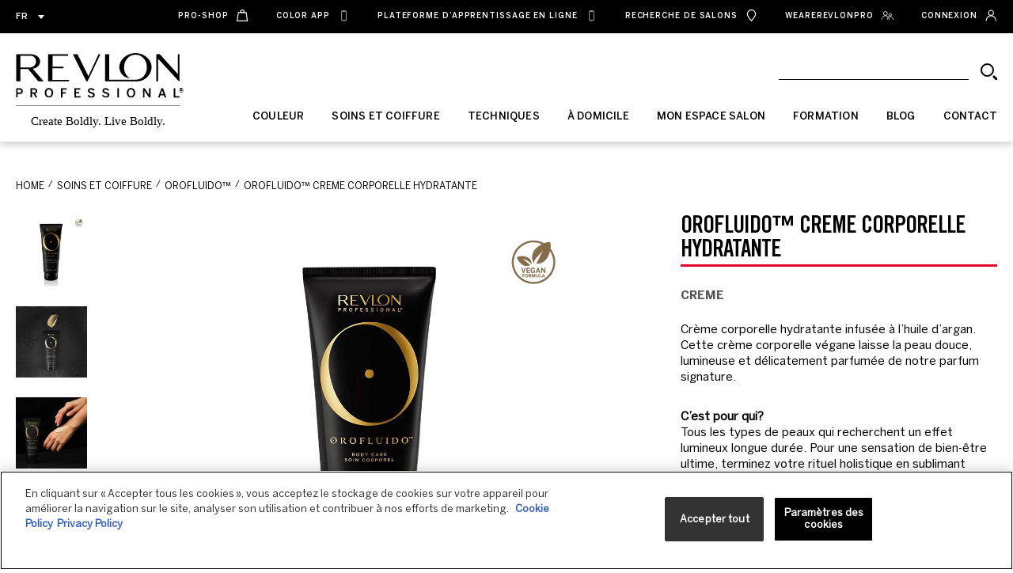

--- FILE ---
content_type: text/html; charset=UTF-8
request_url: https://www.revlonprofessional.com/fr/produit/creme-corporelle-hydratante-250ml/
body_size: 22009
content:
<!doctype html>
<html lang="fr-FR">
  <head>
  <meta charset="utf-8">
  <meta http-equiv="x-ua-compatible" content="ie=edge">
  <meta name="viewport" content="width=device-width, initial-scale=1, shrink-to-fit=no">

  <!-- OneTrust Cookies Consent Notice start for www.revlonprofessional.com -->
<script type="text/javascript" src="https://cdn.cookielaw.org/consent/77048ac9-edc5-4b05-9dab-f8f3fcf6fbdc/OtAutoBlock.js"></script>
<script src="https://cdn.cookielaw.org/scripttemplates/otSDKStub.js" data-document-language="true" type="text/javascript" charset="UTF-8" data-domain-script="77048ac9-edc5-4b05-9dab-f8f3fcf6fbdc"></script>
<script type="text/javascript">function OptanonWrapper(){}</script>
<!-- OneTrust Cookies Consent Notice end for www.revlonprofessional.com -->



  <title>Orofluido™ Moisturizing Body Cream &#x2d; Revlon Professional</title>
<link rel="alternate" href="https://www.revlonprofessional.com/product/moisturizing-body-cream-200ml/" hreflang="en"/>
<link rel="alternate" href="https://www.revlonprofessional.com/es/producto/orofluido-moisturizing-body-cream/" hreflang="es"/>
<link rel="alternate" href="https://www.revlonprofessional.com/fr/produit/creme-corporelle-hydratante-250ml/" hreflang="fr"/>
<link rel="alternate" href="https://www.revlonprofessional.com/it/product/orofluido-moisturizing-body-cream/" hreflang="it"/>

<!-- The SEO Framework : par Sybre Waaijer -->
<link rel="canonical" href="https://www.revlonprofessional.com/fr/produit/creme-corporelle-hydratante-250ml/"/>
<meta name="description" content="The moisturizing body cream is a vegan body cream that leaves skin soft and radiant. Shop body lotion with argan oil."/>
<meta property="og:type" content="article"/>
<meta property="og:locale" content="fr_FR"/>
<meta property="og:site_name" content="Revlon Professional"/>
<meta property="og:title" content="Orofluido™ Moisturizing Body Cream"/>
<meta property="og:description" content="The moisturizing body cream is a vegan body cream that leaves skin soft and radiant. Shop body lotion with argan oil."/>
<meta property="og:url" content="https://www.revlonprofessional.com/fr/produit/creme-corporelle-hydratante-250ml/"/>
<meta property="og:image" content="https://cdn.revlonprofessional.com/wp-content/uploads/2022/01/oro-fluido-body-cream-packshot.webp"/>
<meta property="og:image:width" content="1000"/>
<meta property="og:image:height" content="1000"/>
<meta property="og:image:alt" content="Oro Fluido Body Cream Packshot"/>
<meta property="article:published_time" content="2022-01-11T08:34:52+00:00"/>
<meta property="article:modified_time" content="2023-10-26T09:07:58+00:00"/>
<meta name="twitter:card" content="summary_large_image"/>
<meta name="twitter:title" content="Orofluido™ Moisturizing Body Cream"/>
<meta name="twitter:description" content="The moisturizing body cream is a vegan body cream that leaves skin soft and radiant. Shop body lotion with argan oil."/>
<meta name="twitter:image" content="https://cdn.revlonprofessional.com/wp-content/uploads/2022/01/oro-fluido-body-cream-packshot.webp"/>
<meta name="twitter:image:alt" content="Oro Fluido Body Cream Packshot"/>
<script type="application/ld+json">{"@context":"https://schema.org","@graph":[{"@type":"WebSite","@id":"https://www.revlonprofessional.com/fr/#/schema/WebSite","url":"https://www.revlonprofessional.com/fr/","name":"Revlon Professional","inLanguage":"fr-FR","potentialAction":{"@type":"SearchAction","target":{"@type":"EntryPoint","urlTemplate":"https://www.revlonprofessional.com/fr/chercher/{search_term_string}/"},"query-input":"required name=search_term_string"},"publisher":{"@type":"Organization","@id":"https://www.revlonprofessional.com/fr/#/schema/Organization","name":"Revlon Professional","url":"https://www.revlonprofessional.com/fr/","logo":{"@type":"ImageObject","url":"https://www.revlonprofessional.com/wp-content/uploads/2021/01/cropped-revlon-default.gif","contentUrl":"https://www.revlonprofessional.com/wp-content/uploads/2021/01/cropped-revlon-default.gif","width":793,"height":725}}},{"@type":"WebPage","@id":"https://www.revlonprofessional.com/fr/produit/creme-corporelle-hydratante-250ml/","url":"https://www.revlonprofessional.com/fr/produit/creme-corporelle-hydratante-250ml/","name":"Orofluido™ Moisturizing Body Cream &#x2d; Revlon Professional","description":"The moisturizing body cream is a vegan body cream that leaves skin soft and radiant. Shop body lotion with argan oil.","inLanguage":"fr-FR","isPartOf":{"@id":"https://www.revlonprofessional.com/fr/#/schema/WebSite"},"breadcrumb":{"@type":"BreadcrumbList","@id":"https://www.revlonprofessional.com/fr/#/schema/BreadcrumbList","itemListElement":[{"@type":"ListItem","position":1,"item":"https://www.revlonprofessional.com/fr/","name":"Revlon Professional"},{"@type":"ListItem","position":2,"item":"https:///fr/category/soins-et-coiffure/","name":"Soins Et Coiffure"},{"@type":"ListItem","position":3,"name":"Orofluido™ Moisturizing Body Cream"}]},"potentialAction":{"@type":"ReadAction","target":"https://www.revlonprofessional.com/fr/produit/creme-corporelle-hydratante-250ml/"},"datePublished":"2022-01-11T08:34:52+00:00","dateModified":"2023-10-26T09:07:58+00:00"}]}</script>
<!-- / The SEO Framework : par Sybre Waaijer | 6.44ms meta | 0.80ms boot -->

<link rel='dns-prefetch' href='//cdn.revlonprofessional.com'/>
<link rel='dns-prefetch' href='//www.google.com'/>
<style id='wp-img-auto-sizes-contain-inline-css' type='text/css'>img:is([sizes=auto i],[sizes^="auto," i]){contain-intrinsic-size:3000px 1500px}</style>
<link rel="stylesheet" href="https://cdn.revlonprofessional.com/wp-content/plugins/amazon-polly/public/css/amazonpolly-public.css">
<link rel="stylesheet" href="https://cdn.revlonprofessional.com/wp-content/plugins/contact-form-7/includes/css/styles.css">
<style id='contact-form-7-inline-css' type='text/css'>.wpcf7 .wpcf7-recaptcha iframe{margin-bottom:0}.wpcf7 .wpcf7-recaptcha[data-align="center"]>div{margin:0 auto}.wpcf7 .wpcf7-recaptcha[data-align="right"]>div{margin:0 0 0 auto}</style>
<link rel="stylesheet" href="/wp-content/themes/revlonprofessional/dist/css/A.master.min.css.pagespeed.cf.SqVv6lfUF-.css">
<script type="text/javascript" src="/wp-includes/js/jquery/jquery.min.js.pagespeed.jm.PoWN7KAtLT.js" id="jquery-core-js"></script>
<script type="text/javascript" src="/wp-includes/js/jquery/jquery-migrate.min.js.pagespeed.jm.bhhu-RahTI.js" id="jquery-migrate-js"></script>
<script type="text/javascript" src="https://cdn.revlonprofessional.com/wp-content/plugins/amazon-polly/public/js/amazonpolly-public.js" id="amazonpolly-js"></script>
    <link rel="shortcut icon" type="image/x-icon" href="https://cdn.revlonprofessional.com/wp-content/themes/revlonprofessional/resources/assets/favicons/favicon.ico">
    <link rel="icon" type="image/x-icon" href="https://cdn.revlonprofessional.com/wp-content/themes/revlonprofessional/resources/assets/favicons/favicon.ico">
    <link rel="icon" type="image/png" href="https://cdn.revlonprofessional.com/wp-content/themes/revlonprofessional/resources/assets/favicons/android-chrome-144x144.png" sizes="144x144">
    <link rel="apple-touch-icon" sizes="180x180" href="https://cdn.revlonprofessional.com/wp-content/themes/revlonprofessional/resources/assets/favicons/apple-touch-icon.png">
    <link rel="icon" type="image/png" sizes="32x32" href="https://cdn.revlonprofessional.com/wp-content/themes/revlonprofessional/resources/assets/favicons/favicon-32x32.png">
    <link rel="icon" type="image/png" sizes="16x16" href="https://cdn.revlonprofessional.com/wp-content/themes/revlonprofessional/resources/assets/favicons/favicon-16x16.png">
    <link rel="manifest" href="https://cdn.revlonprofessional.com/wp-content/themes/revlonprofessional/resources/assets/favicons/site.webmanifest">
    <link rel="mask-icon" href="https://cdn.revlonprofessional.com/wp-content/themes/revlonprofessional/resources/assets/favicons/safari-pinned-tab.svg" color="#5bbad5">
    <link rel="shortcut icon" type="image/png" href="https://cdn.revlonprofessional.com/wp-content/themes/revlonprofessional/resources/assets/favicons/icon.png">
    <meta name="msapplication-TileColor" content="#da532c">
    <meta name="theme-color" content="#ffffff">

    <meta name="generator" content="Powered by Slider Revolution 6.6.14 - responsive, Mobile-Friendly Slider Plugin for WordPress with comfortable drag and drop interface."/>
<script>function setREVStartSize(e){window.RSIW=window.RSIW===undefined?window.innerWidth:window.RSIW;window.RSIH=window.RSIH===undefined?window.innerHeight:window.RSIH;try{var pw=document.getElementById(e.c).parentNode.offsetWidth,newh;pw=pw===0||isNaN(pw)||(e.l=="fullwidth"||e.layout=="fullwidth")?window.RSIW:pw;e.tabw=e.tabw===undefined?0:parseInt(e.tabw);e.thumbw=e.thumbw===undefined?0:parseInt(e.thumbw);e.tabh=e.tabh===undefined?0:parseInt(e.tabh);e.thumbh=e.thumbh===undefined?0:parseInt(e.thumbh);e.tabhide=e.tabhide===undefined?0:parseInt(e.tabhide);e.thumbhide=e.thumbhide===undefined?0:parseInt(e.thumbhide);e.mh=e.mh===undefined||e.mh==""||e.mh==="auto"?0:parseInt(e.mh,0);if(e.layout==="fullscreen"||e.l==="fullscreen")newh=Math.max(e.mh,window.RSIH);else{e.gw=Array.isArray(e.gw)?e.gw:[e.gw];for(var i in e.rl)if(e.gw[i]===undefined||e.gw[i]===0)e.gw[i]=e.gw[i-1];e.gh=e.el===undefined||e.el===""||(Array.isArray(e.el)&&e.el.length==0)?e.gh:e.el;e.gh=Array.isArray(e.gh)?e.gh:[e.gh];for(var i in e.rl)if(e.gh[i]===undefined||e.gh[i]===0)e.gh[i]=e.gh[i-1];var nl=new Array(e.rl.length),ix=0,sl;e.tabw=e.tabhide>=pw?0:e.tabw;e.thumbw=e.thumbhide>=pw?0:e.thumbw;e.tabh=e.tabhide>=pw?0:e.tabh;e.thumbh=e.thumbhide>=pw?0:e.thumbh;for(var i in e.rl)nl[i]=e.rl[i]<window.RSIW?0:e.rl[i];sl=nl[0];for(var i in nl)if(sl>nl[i]&&nl[i]>0){sl=nl[i];ix=i;}var m=pw>(e.gw[ix]+e.tabw+e.thumbw)?1:(pw-(e.tabw+e.thumbw))/(e.gw[ix]);newh=(e.gh[ix]*m)+(e.tabh+e.thumbh);}var el=document.getElementById(e.c);if(el!==null&&el)el.style.height=newh+"px";el=document.getElementById(e.c+"_wrapper");if(el!==null&&el){el.style.height=newh+"px";el.style.display="block";}}catch(e){console.log("Failure at Presize of Slider:"+e)}};</script>
		<style type="text/css" id="wp-custom-css">a{text-decoration:none!important}</style>
		    <script>window.searchEngineConfig={apiURL:'https://www.revlonprofessional.com/wp-json/wp/v2/search',backendSearchAPI:'wp',resultsLimit:100,language:'fr',resultsItemPriority:{product:{assign:60}},resultsItemPriorityProperty:'subtype',workerScriptPath:'https://www.revlonprofessional.com/wp-content/themes/revlonprofessional/dist/js/modular-components/search-engine/search-processor-worker.min.js',}</script>
  <script>console.log('www.revlonprofessional.com')
window.salonFinderConfig={workerScriptURL:'/wp-content/themes/revlonprofessional/dist/js/modular-components/salon-finder-map-component/salon-finder-worker.min.js',googleCloudAPIKey:'AIzaSyBoXgETBm0ZSyIennvksEHNMu1bth9HKOk',salonAPIUrl:'https://www.revlonprofessional.com/wp-json/revlon-api/v1/salon-finder/all',dictionaryAPIPath:'https://cdn.revlonprofessional.com/wp-content/themes/revlonprofessional/dist/json/revlonpro-app-dictionary',markersFolderPath:'/icons',initialMapLocationCoords:{lat:41.3948975,lon:2.0785563},initialMapZoom:{mobile:11,other:11}};</script>
  <script async type="text/javascript" src="https://apps.bazaarvoice.com/deployments/revlonprofessional/main_site/production/en_US/bv.js"></script>
      <!-- Facebook FR Pixel Code -->
<script type="text/javascript">if(typeof fbq!=='undefined'){fbq('init','1647484918665930');fbq('track','PageView');}</script>
<noscript>
  <img height="1" width="1" style="display:none" src="https://www.facebook.com/tr?id=1647484918665930&ev=PageView&noscript=1"/>
</noscript>
<!-- End Facebook FR Pixel Code -->
    <!-- Google Tag Manager -->
<script>(function(w,d,s,l,i){w[l]=w[l]||[];w[l].push({'gtm.start':new Date().getTime(),event:'gtm.js'});var f=d.getElementsByTagName(s)[0],j=d.createElement(s),dl=l!='dataLayer'?'&l='+l:'';j.async=true;j.src='https://www.googletagmanager.com/gtm.js?id='+i+dl;f.parentNode.insertBefore(j,f);})(window,document,'script','dataLayer','GTM-WQ968RG');</script>
<!-- End Google Tag Manager -->
<script src="https://www.googleoptimize.com/optimize.js?id=OPT-W2VF72L"></script>
<!-- Google tag (gtag.js) --> <script async src="https://www.googletagmanager.com/gtag/js?id=AW-608740387"></script> <script>window.dataLayer=window.dataLayer||[];function gtag(){dataLayer.push(arguments);}gtag('js',new Date());gtag('config','AW-608740387');</script>

  <!-- Global site tag (gtag.jd) - Google Analytics -->
<!-- Commented out requested by Jellyfish on 2022-01-13 -->
<!-- /resources/views/partials/tracking/ -->
  <!-- www.revlonprofessional.com -->
<!-- Google Webmaster Tools Search Console START -->
<!-- Google Webmaster Tools Search Console END -->

  <script src="https://cdn.jsdelivr.net/npm/bootstrap@4.6.1/dist/js/bootstrap.bundle.min.js" integrity="sha384-fQybjgWLrvvRgtW6bFlB7jaZrFsaBXjsOMm/tB9LTS58ONXgqbR9W8oWht/amnpF" crossorigin="anonymous"></script>
<style>.fade{transition:opacity .15s linear}@media (prefers-reduced-motion:reduce){.fade{transition:none}}.fade:not(.show) {opacity:0}.modal-open{overflow:hidden}.modal-open .modal{overflow-x:hidden;overflow-y:auto}.modal{position:fixed;top:0;left:0;z-index:1050;display:none;width:100%;height:100%;overflow:hidden;outline:0}.modal-dialog{position:relative;width:auto;margin:.5rem;pointer-events:none}.modal.fade .modal-dialog{transition:transform .3s ease-out;transform:translate(0,-50px)}@media (prefers-reduced-motion:reduce){.modal.fade .modal-dialog{transition:none}}.modal.show .modal-dialog{transform:none}.modal-dialog-scrollable{display:flex;max-height:calc(100% - 1rem)}.modal-dialog-scrollable .modal-content{max-height:calc(100vh - 1rem);overflow:hidden}.modal-dialog-scrollable .modal-header,.modal-dialog-scrollable .modal-footer{flex-shrink:0}.modal-dialog-scrollable .modal-body{overflow-y:auto}.modal-dialog-centered{display:flex;align-items:center;min-height:calc(100% - 1rem)}.modal-dialog-centered::before{display:block;height:calc(100vh - 1rem);content:""}.modal-dialog-centered.modal-dialog-scrollable{flex-direction:column;justify-content:center;height:100%}.modal-dialog-centered.modal-dialog-scrollable .modal-content{max-height:none}.modal-dialog-centered.modal-dialog-scrollable::before{content:none}.modal-content{position:relative;display:flex;flex-direction:column;width:100%;pointer-events:auto;background-color:#fff;background-clip:padding-box;border:1px solid rgba(0,0,0,.1);border-radius:0;box-shadow:0 .25rem .5rem rgba(0,0,0,.5);outline:0}.modal-backdrop{position:fixed;top:0;left:0;z-index:1040;width:100vw;height:100vh;background-color:#000}.modal-backdrop.fade{opacity:0}.modal-backdrop.show{opacity:.5}.modal-header{display:flex;align-items:flex-start;justify-content:space-between;padding:1rem 1rem;border-bottom:1px solid #e9ecef;border-top-left-radius:0;border-top-right-radius:0}.modal-header .close{padding:1rem 1rem;margin:-1rem -1rem -1rem auto}.modal-title{margin-bottom:0;line-height:1.5}.modal-body{position:relative;flex:1 1 auto;padding:1rem}.modal-footer{display:flex;align-items:center;justify-content:flex-end;padding:1rem;border-top:1px solid #e9ecef;border-bottom-right-radius:0;border-bottom-left-radius:0}.modal-footer> :not(:first-child) {margin-left:.25rem}.modal-footer> :not(:last-child) {margin-right:.25rem}.modal-scrollbar-measure{position:absolute;top:-9999px;width:50px;height:50px;overflow:scroll}@media (min-width:576px){.modal-dialog{max-width:500px;margin:1.75rem auto}.modal-dialog-scrollable{max-height:calc(100% - 3.5rem)}.modal-dialog-scrollable .modal-content{max-height:calc(100vh - 3.5rem)}.modal-dialog-centered{min-height:calc(100% - 3.5rem)}.modal-dialog-centered::before{height:calc(100vh - 3.5rem)}.modal-content{box-shadow:0 .5rem 1rem rgba(0,0,0,.5)}.modal-sm{max-width:300px}}@media (min-width:992px){.modal-lg,.modal-xl{max-width:800px}}@media (min-width:1200px){.modal-xl{max-width:1140px}}@media (min-width:768px){#DSARModal .modal-dialog{width:650px;margin:30px auto}}#DSARModal .ot-form-wrapper{max-width:750px;height:800px;border:1px solid #c0c2c7;margin:auto}.ot-form-wrapper iframe{min-width:100%;height:100%;border:none}</style>
  
  <script src="https://ajax.googleapis.com/ajax/libs/jquery/3.2.1/jquery.min.js"></script>
</head>
  <body class="wp-singular product-template-default single single-product postid-23957 wp-theme-revlonprofessionalresources chrome osx creme-corporelle-hydratante-250ml mac ch131 app-data index-data singular-data single-data single-product-data single-product-creme-corporelle-hydratante-250ml-data">
  <script async type="text/javascript" src="https://static.klaviyo.com/onsite/js/klaviyo.js?company_id=VP3FXW"></script>
              <!-- Google Tag Manager (noscript) -->
<noscript><iframe src="https://www.googletagmanager.com/ns.html?id=GTM-WQ968RG" height="0" width="0" style="display:none;visibility:hidden"></iframe></noscript>
<!-- End Google Tag Manager (noscript) -->
                <header class="header">
  <div class="header__desktop">

  <div class="header__menu">
    <div class="container">
      <div class="row justify-content-between align-items-center nowrap">
        <div class="col-auto">
          <div class="header__lang">
            <button class="header__lang-button" type="button">
              fr            </button>
            <div class="header__lang-popup">
              <ul class="header__lang-list">
                                                                  <li class="header__lang-item">
                    <a class="header__lang-link" href="https://www.revlonprofessional.com/product/moisturizing-body-cream-200ml/">
                      <div class="header__lang-link-label">en</div>
                    </a>
                  </li>
                                                                  <li class="header__lang-item">
                    <a class="header__lang-link" href="https://www.revlonprofessional.com/es/producto/orofluido-moisturizing-body-cream/">
                      <div class="header__lang-link-label">es</div>
                    </a>
                  </li>
                                                                  <li class="header__lang-item">
                    <a class="header__lang-link" href="https://www.revlonprofessional.com/it/product/orofluido-moisturizing-body-cream/">
                      <div class="header__lang-link-label">it</div>
                    </a>
                  </li>
                                                                  <li class="header__lang-item">
                    <a class="header__lang-link" href="https://www.revlonprofessional.com/de/">
                      <div class="header__lang-link-label">de</div>
                    </a>
                  </li>
                                                                              </ul>
            </div>
          </div>
        </div>
        <div class="col-auto">
                                    <ul id="menu-preheader-menu-fr" class="header__menu-list"><li class=" menu-item menu-item-type-custom menu-item-object-custom header__menu-item"><div class="header__menu-link"><a class="menu-link" href="https://revlonproshop.com/login"><div class="menu-link__label">Pro-Shop</div><svg class="menu-link__svg"><use xmlns:xlink="http://www.w3.org/1999/xlink" xlink:href="https://www.revlonprofessional.com/wp-content/themes/revlonprofessional/dist/icons/icons.svg#bag"></use></svg></a></div></li>
<li class=" menu-item menu-item-type-custom menu-item-object-custom header__menu-item"><div class="header__menu-link"><a class="menu-link" href="https://www.revlonprofessional.com/fr/revlon-pro-color-world-app/"><div class="menu-link__label">Color App</div><svg class="menu-link__svg"><use xmlns:xlink="http://www.w3.org/1999/xlink" xlink:href="https://www.revlonprofessional.com/wp-content/themes/revlonprofessional/dist/icons/icons.svg#iphone_11"></use></svg></a></div></li>
<li class=" menu-item menu-item-type-custom menu-item-object-custom header__menu-item"><div class="header__menu-link"><a class="menu-link" href="https://www.revlonproalwayson.com/"><div class="menu-link__label">PLATEFORME D’APPRENTISSAGE EN LIGNE</div><svg class="menu-link__svg"><use xmlns:xlink="http://www.w3.org/1999/xlink" xlink:href="https://www.revlonprofessional.com/wp-content/themes/revlonprofessional/dist/icons/icons.svg#iphone_11"></use></svg></a></div></li>
<li class=" menu-item menu-item-type-custom menu-item-object-custom header__menu-item"><div class="header__menu-link"><a class="menu-link" href="https://www.revlonprofessional.com/fr/recherche-de-salons/"><div class="menu-link__label">Recherche de Salons</div><svg class="menu-link__svg"><use xmlns:xlink="http://www.w3.org/1999/xlink" xlink:href="https://www.revlonprofessional.com/wp-content/themes/revlonprofessional/dist/icons/icons.svg#finder"></use></svg></a></div></li>
<li class=" menu-item menu-item-type-custom menu-item-object-custom header__menu-item"><div class="header__menu-link"><a class="menu-link" href="https://www.revlonprofessional.com/fr/wearerevlonpro"><div class="menu-link__label">Wearerevlonpro</div><svg class="menu-link__svg"><use xmlns:xlink="http://www.w3.org/1999/xlink" xlink:href="https://www.revlonprofessional.com/wp-content/themes/revlonprofessional/dist/icons/icons.svg#community"></use></svg></a></div></li>
<li class=" menu-item menu-item-type-custom menu-item-object-custom header__menu-item"><div class="header__menu-link"><a class="menu-link" href="https://www.revlonprofessional.com/fr/mon-espace-salon/"><div class="menu-link__label">Connexion</div><svg class="menu-link__svg"><use xmlns:xlink="http://www.w3.org/1999/xlink" xlink:href="https://www.revlonprofessional.com/wp-content/themes/revlonprofessional/dist/icons/icons.svg#user"></use></svg></a></div></li>
</ul>
                              </div>
      </div>
    </div>
  </div>

  <div class="header__mega">
    <div class="header__mega-wrapper">
      <div class="container">
        <div class="row justify-content-between nowrap">

          <div class="col-auto" style="position: static">
            <a class="header__logo" href="https://www.revlonprofessional.com/fr">
              <div class="header__logo-pic">
                <img class="header__logo-img" src="https://www.revlonprofessional.com/wp-content/themes/revlonprofessional/dist/images/header/logo.svg" alt="Revlon Professional">
              </div>
              <div class="header__logo-pic header__logo-pic_small">
                <img class="header__logo-img" src="https://www.revlonprofessional.com/wp-content/themes/revlonprofessional/dist/images/header/logo-small.svg" alt="Revlon Professional">
              </div>
            </a>
          </div>

          <div class="col-auto" style="position: static">
            <div class="header__mega-content">
              <form class="header__search search-component-form" data-min-searchterm-length="3" action="#" method="get">
                <input class="header__search-input" type="search" minlength="3" required>
                <div class="search-progress hide-progress progress">
                  <div class="indeterminate"></div>
                </div>
                <button class="header__search-submit" type="submit">
                  <svg class="icon header__search-icon" xmlns="http://www.w3.org/2000/svg" width="21" height="21" viewBox="0 0 21 21">
    <g fill="none" fill-rule="evenodd">
        <g stroke="#000">
            <circle cx="8.5" cy="8.5" r="7.5" stroke-width="2"/>
            <path stroke-linecap="round" stroke-linejoin="round" stroke-width="3" d="M17 17L20.333 20.333"/>
        </g>
    </g>
</svg>                </button>
              </form>
              <div class="header__mega-menu">
        <ul class="header__mega-menu-list">
                      <li class="header__mega-menu-item" data-page-slugs="couleur">
                                  <a class="header__mega-menu-button" href=https://www.revlonprofessional.com/fr/couleur/ type="button" title="COULEUR">
                    <div class="header__mega-menu-button-label">
                      COULEUR
                    </div>
                  </a>
                                                    <div class="header__mega-menu-submenu">
                      <div class="header__mega-menu-submenu-wrapper">
                        <div class="header__mega-menu-submenu-links">
                          <a class="header__mega-menu-submenu-title" href="https://www.revlonprofessional.com/fr/couleur/">
                            COULEUR
                          </a>
                          <ul class="header__mega-menu-submenu-list">
                                                          <li class="header__mega-menu-submenu-item" data-subpage-slugs="">
                                <a class="header__mega-menu-submenu-link" href="https://www.revlonprofessional.com/fr/products/revlonissimo/">
                                  Revlonissimo™
                                </a>
                                <div class="header__mega-menu-submenu-pic">
                                                                      <img class="header__mega-menu-submenu-img" data-image-src="/wp-content/uploads/2024/09/revlonissimo-megamenu-v2.jpg" alt="Revlonissimo™">
                                                                  </div>
                              </li>
                                                          <li class="header__mega-menu-submenu-item" data-subpage-slugs="">
                                <a class="header__mega-menu-submenu-link" href="https://www.revlonprofessional.com/fr/products/color-excel/">
                                  Color Excel
                                </a>
                                <div class="header__mega-menu-submenu-pic">
                                                                      <img class="header__mega-menu-submenu-img" data-image-src="/wp-content/uploads/2023/09/Color-Excel-Brand-page-section-5.webp" alt="Color Excel">
                                                                  </div>
                              </li>
                                                          <li class="header__mega-menu-submenu-item" data-subpage-slugs="">
                                <a class="header__mega-menu-submenu-link" href="https://www.revlonprofessional.com/fr/products/nutricolor-filters/">
                                  Nutri color™ filters
                                </a>
                                <div class="header__mega-menu-submenu-pic">
                                                                      <img class="header__mega-menu-submenu-img" data-image-src="/wp-content/uploads/2022/09/nutri-color-menu-picture-preview.webp" alt="Nutri color™ filters">
                                                                  </div>
                              </li>
                                                          <li class="header__mega-menu-submenu-item" data-subpage-slugs="">
                                <a class="header__mega-menu-submenu-link" href="https://www.revlonprofessional.com/fr/products/pro-you/">
                                  Pro you™
                                </a>
                                <div class="header__mega-menu-submenu-pic">
                                                                      <img class="header__mega-menu-submenu-img" data-image-src="/wp-content/uploads/2022/09/proyou-color-menu-picture-preview.webp" alt="Pro you™">
                                                                  </div>
                              </li>
                                                      </ul>
                        </div>
                      </div>
                    </div>
                            </li>
                      <li class="header__mega-menu-item" data-page-slugs="soins-et-coiffure">
                                  <a class="header__mega-menu-button" href=https://www.revlonprofessional.com/fr/soins-et-coiffure/ type="button" title="SOINS ET COIFFURE">
                    <div class="header__mega-menu-button-label">
                      SOINS ET COIFFURE
                    </div>
                  </a>
                                                    <div class="header__mega-menu-submenu">
                      <div class="header__mega-menu-submenu-wrapper">
                        <div class="header__mega-menu-submenu-links">
                          <a class="header__mega-menu-submenu-title" href="https://www.revlonprofessional.com/fr/soins-et-coiffure/">
                            SOINS ET COIFFURE
                          </a>
                          <ul class="header__mega-menu-submenu-list">
                                                          <li class="header__mega-menu-submenu-item" data-subpage-slugs="">
                                <a class="header__mega-menu-submenu-link" href="https://www.revlonprofessional.com/fr/products/eksperience/">
                                  Eksperience™
                                </a>
                                <div class="header__mega-menu-submenu-pic">
                                                                      <img class="header__mega-menu-submenu-img" data-image-src="/wp-content/uploads/2023/04/megamenu-eksperience.webp" alt="Eksperience™">
                                                                  </div>
                              </li>
                                                          <li class="header__mega-menu-submenu-item" data-subpage-slugs="">
                                <a class="header__mega-menu-submenu-link" href="https://www.revlonprofessional.com/fr/products/re-start/">
                                  RE/START™
                                </a>
                                <div class="header__mega-menu-submenu-pic">
                                                                      <img class="header__mega-menu-submenu-img" data-image-src="/wp-content/uploads/2025/09/restartv2-megamenu-1.webp" alt="RE/START™">
                                                                  </div>
                              </li>
                                                          <li class="header__mega-menu-submenu-item" data-subpage-slugs="">
                                <a class="header__mega-menu-submenu-link" href="https://www.revlonprofessional.com/fr/products/orofluido/">
                                  Orofluido™
                                </a>
                                <div class="header__mega-menu-submenu-pic">
                                                                      <img class="header__mega-menu-submenu-img" data-image-src="/wp-content/uploads/2022/09/megamenu-orofluido-1.webp" alt="Orofluido™">
                                                                  </div>
                              </li>
                                                          <li class="header__mega-menu-submenu-item" data-subpage-slugs="">
                                <a class="header__mega-menu-submenu-link" href="https://www.revlonprofessional.com/fr/products/uniqone/">
                                  UniqOne™
                                </a>
                                <div class="header__mega-menu-submenu-pic">
                                                                      <img class="header__mega-menu-submenu-img" data-image-src="/wp-content/uploads/2022/09/menu-picture-preview-uniqone-v2.webp" alt="UniqOne™">
                                                                  </div>
                              </li>
                                                          <li class="header__mega-menu-submenu-item" data-subpage-slugs="">
                                <a class="header__mega-menu-submenu-link" href="https://www.revlonprofessional.com/fr/products/45-days/">
                                  45days™
                                </a>
                                <div class="header__mega-menu-submenu-pic">
                                                                      <img class="header__mega-menu-submenu-img" data-image-src="/wp-content/uploads/2022/09/45-days-revlonissimo-care-and-styling-menu-picture-preview.webp" alt="45days™">
                                                                  </div>
                              </li>
                                                          <li class="header__mega-menu-submenu-item" data-subpage-slugs="">
                                <a class="header__mega-menu-submenu-link" href="https://www.revlonprofessional.com/fr/products/revlon-professional-equave/">
                                  Revlon Professional Equave™
                                </a>
                                <div class="header__mega-menu-submenu-pic">
                                                                      <img class="header__mega-menu-submenu-img" data-image-src="/wp-content/uploads/2026/01/equave-megamenu.webp" alt="Revlon Professional Equave™">
                                                                  </div>
                              </li>
                                                          <li class="header__mega-menu-submenu-item" data-subpage-slugs="">
                                <a class="header__mega-menu-submenu-link" href="https://www.revlonprofessional.com/fr/products/pro-you-care-styling/">
                                  Pro you™
                                </a>
                                <div class="header__mega-menu-submenu-pic">
                                                                      <img class="header__mega-menu-submenu-img" data-image-src="/wp-content/uploads/2022/09/proyou-care-menu-picture-preview.webp" alt="Pro you™">
                                                                  </div>
                              </li>
                                                          <li class="header__mega-menu-submenu-item" data-subpage-slugs="">
                                <a class="header__mega-menu-submenu-link" href="https://www.revlonprofessional.com/fr/products/stylemasters/">
                                  Style Masters™
                                </a>
                                <div class="header__mega-menu-submenu-pic">
                                                                      <img class="header__mega-menu-submenu-img" data-image-src="/wp-content/uploads/2022/09/menu-picture-preview-style-masters-1.webp" alt="Style Masters™">
                                                                  </div>
                              </li>
                                                      </ul>
                        </div>
                      </div>
                    </div>
                            </li>
                      <li class="header__mega-menu-item" data-page-slugs="techniques">
                                  <a class="header__mega-menu-button" href=https://www.revlonprofessional.com/fr/techniques/ type="button" title="TECHNIQUES">
                    <div class="header__mega-menu-button-label">
                      TECHNIQUES
                    </div>
                  </a>
                                                    <div class="header__mega-menu-submenu">
                      <div class="header__mega-menu-submenu-wrapper">
                        <div class="header__mega-menu-submenu-links">
                          <a class="header__mega-menu-submenu-title" href="https://www.revlonprofessional.com/fr/techniques/">
                            TECHNIQUES
                          </a>
                          <ul class="header__mega-menu-submenu-list">
                                                          <li class="header__mega-menu-submenu-item" data-subpage-slugs="">
                                <a class="header__mega-menu-submenu-link" href="https://www.revlonprofessional.com/fr/products/magnet/">
                                  Magnet™
                                </a>
                                <div class="header__mega-menu-submenu-pic">
                                                                      <img class="header__mega-menu-submenu-img" data-image-src="/wp-content/uploads/2024/08/megamenu-magnet.webp" alt="Magnet™">
                                                                  </div>
                              </li>
                                                          <li class="header__mega-menu-submenu-item" data-subpage-slugs="">
                                <a class="header__mega-menu-submenu-link" href="https://www.revlonprofessional.com/fr/products/revlonissimo-technics/">
                                  Revlonissimo™ Technics
                                </a>
                                <div class="header__mega-menu-submenu-pic">
                                                                      <img class="header__mega-menu-submenu-img" data-image-src="/wp-content/uploads/2023/07/technics-megamenu.webp" alt="Revlonissimo™ Technics">
                                                                  </div>
                              </li>
                                                          <li class="header__mega-menu-submenu-item" data-subpage-slugs="">
                                <a class="header__mega-menu-submenu-link" href="https://www.revlonprofessional.com/fr/products/lasting-shape/">
                                  Lasting shape™
                                </a>
                                <div class="header__mega-menu-submenu-pic">
                                                                      <img class="header__mega-menu-submenu-img" data-image-src="/wp-content/uploads/2022/09/lasting-shape-menu-picture-preview.webp" alt="Lasting shape™">
                                                                  </div>
                              </li>
                                                      </ul>
                        </div>
                      </div>
                    </div>
                            </li>
                      <li class="header__mega-menu-item" data-page-slugs="a-domicile">
                                  <a class="header__mega-menu-button" href=https://www.revlonprofessional.com/fr/a-domicile/>
                      <div class="header__mega-menu-button-label">
                        À DOMICILE
                      </div>
                  </a>
                                            </li>
                      <li class="header__mega-menu-item" data-page-slugs="mon-espace-salon">
                                  <a class="header__mega-menu-button" href=https://www.revlonprofessional.com/fr/mon-espace-salon/>
                      <div class="header__mega-menu-button-label">
                        Mon Espace Salon
                      </div>
                  </a>
                                            </li>
                      <li class="header__mega-menu-item" data-page-slugs="formation">
                                  <a class="header__mega-menu-button" href=https://www.revlonprofessional.com/fr/formation/ type="button" title="FORMATION">
                    <div class="header__mega-menu-button-label">
                      FORMATION
                    </div>
                  </a>
                                                    <div class="header__mega-menu-submenu">
                      <div class="header__mega-menu-submenu-wrapper">
                        <div class="header__mega-menu-submenu-links">
                          <a class="header__mega-menu-submenu-title" href="https://www.revlonprofessional.com/fr/formation/">
                            FORMATION
                          </a>
                          <ul class="header__mega-menu-submenu-list">
                                                          <li class="header__mega-menu-submenu-item" data-subpage-slugs="">
                                <a class="header__mega-menu-submenu-link" href="https://www.revlonprofessional.com/fr/formation/cours-de-coiffure-presentiels/">
                                  Cours de coiffure présentiels
                                </a>
                                <div class="header__mega-menu-submenu-pic">
                                                                      <img class="header__mega-menu-submenu-img" data-image-src="/wp-content/uploads/2022/09/education-presencial-courses-preview.webp" alt="Cours de coiffure présentiels">
                                                                  </div>
                              </li>
                                                          <li class="header__mega-menu-submenu-item" data-subpage-slugs="">
                                <a class="header__mega-menu-submenu-link" href="https://www.revlonprofessional.com/fr/formation/formation-en-ligne/">
                                  Formation en ligne
                                </a>
                                <div class="header__mega-menu-submenu-pic">
                                                                      <img class="header__mega-menu-submenu-img" data-image-src="/wp-content/uploads/2024/01/new-online-megamenu.webp" alt="Formation en ligne">
                                                                  </div>
                              </li>
                                                          <li class="header__mega-menu-submenu-item" data-subpage-slugs="">
                                <a class="header__mega-menu-submenu-link" href="https://www.revlonprofessional.com/fr/tendances/">
                                  Tendances
                                </a>
                                <div class="header__mega-menu-submenu-pic">
                                                                      <img class="header__mega-menu-submenu-img" data-image-src="/wp-content/uploads/2023/09/GLOWLAYAGE2.webp" alt="Tendances">
                                                                  </div>
                              </li>
                                                          <li class="header__mega-menu-submenu-item" data-subpage-slugs="">
                                <a class="header__mega-menu-submenu-link" href="https://www.revlonprofessional.com/fr/balayage/">
                                  Spotlight on Balayage
                                </a>
                                <div class="header__mega-menu-submenu-pic">
                                                                      <img class="header__mega-menu-submenu-img" data-image-src="/wp-content/uploads/2023/10/megamenu-balayage.webp" alt="Spotlight on Balayage">
                                                                  </div>
                              </li>
                                                          <li class="header__mega-menu-submenu-item" data-subpage-slugs="">
                                <a class="header__mega-menu-submenu-link" href="https://www.revlonprofessional.com/fr/curly-hair/">
                                  Spotlight on Curly Hair
                                </a>
                                <div class="header__mega-menu-submenu-pic">
                                                                      <img class="header__mega-menu-submenu-img" data-image-src="/wp-content/uploads/2023/10/curly-hair-megamenu.webp" alt="Spotlight on Curly Hair">
                                                                  </div>
                              </li>
                                                      </ul>
                        </div>
                      </div>
                    </div>
                            </li>
                      <li class="header__mega-menu-item" data-page-slugs="blog">
                                  <a class="header__mega-menu-button" href=https://www.revlonprofessional.com/fr/blog/>
                      <div class="header__mega-menu-button-label">
                        Blog
                      </div>
                  </a>
                                            </li>
                      <li class="header__mega-menu-item" data-page-slugs="contact">
                                  <a class="header__mega-menu-button" href=https://www.revlonprofessional.com/fr/contact/>
                      <div class="header__mega-menu-button-label">
                        Contact
                      </div>
                  </a>
                                            </li>
                  </ul>
    </div>

              <button class="header__search-trigger" type="button">
                <svg class="icon header__search-trigger-icon" xmlns="http://www.w3.org/2000/svg" width="21" height="21" viewBox="0 0 21 21">
    <g fill="none" fill-rule="evenodd">
        <g stroke="#000">
            <circle cx="8.5" cy="8.5" r="7.5" stroke-width="2"/>
            <path stroke-linecap="round" stroke-linejoin="round" stroke-width="3" d="M17 17L20.333 20.333"/>
        </g>
    </g>
</svg>              </button>
            </div>
          </div>
        </div>
      </div>
    </div>

    <div class="header__search-results">
      <div class="container">
        <div class="row justify-content-between nowrap">
          <div class="col-auto">
            <a class="header__logo" href="https://www.revlonprofessional.com/fr">
              <div class="header__logo-pic">
                <img class="header__logo-img" src="https://www.revlonprofessional.com/wp-content/themes/revlonprofessional/dist/images/header/logo.svg" alt="Revlon Professional">
              </div>
            </a>
          </div>
          <div class="col-8 col-lg-8">
            <div class="header__search-results-head">
              <div class="header__search-results-query">
                <form class="search-component-form" data-min-searchterm-length="3" method="get">
                  <input type="search" class="header__search-results-placeholder">
                </form>
                <div class="search-progress hide-progress progress">
                  <div class="indeterminate"></div>
                </div>
              </div>
              <button class="header__search-results-close" type="button">
                <svg class="icon header__search-results-close-icon" xmlns="http://www.w3.org/2000/svg" viewBox="0 0 492 492">
  <path d="M300.188 246L484.14 62.04c5.06-5.064 7.852-11.82 7.86-19.024 0-7.208-2.792-13.972-7.86-19.028L468.02 7.872C462.952 2.796 456.196.016 448.984.016c-7.2 0-13.956 2.78-19.024 7.856L246.008 191.82 62.048 7.872C56.988 2.796 50.228.016 43.02.016c-7.2 0-13.96 2.78-19.02 7.856L7.872 23.988c-10.496 10.496-10.496 27.568 0 38.052L191.828 246 7.872 429.952C2.808 435.024.02 441.78.02 448.984c0 7.204 2.788 13.96 7.852 19.028l16.124 16.116c5.06 5.072 11.824 7.856 19.02 7.856 7.208 0 13.968-2.784 19.028-7.856l183.96-183.952 183.952 183.952c5.068 5.072 11.824 7.856 19.024 7.856h.008c7.204 0 13.96-2.784 19.028-7.856l16.12-16.116c5.06-5.064 7.852-11.824 7.852-19.028 0-7.204-2.792-13.96-7.852-19.028L300.188 246z"/>
</svg>              </button>
            </div>
            <div class="header__search-results-content">
      <div class="header__search-results-no">
      <span>No results were found for “<em class="header__search-results-placeholder"></em>”.</span>
    </div>
  </div>          </div>
        </div>
      </div>
    </div>
  </div>
</div>

  <div class="header__mobile">
  <div class="header__mobile-front">
    <div class="container">
      <div class="header__mobile-front-wrapper">
        <button class="header__mobile-trigger" type="button">
          <svg class="icon header__mobile-trigger-icon" xmlns="http://www.w3.org/2000/svg" width="17" height="17" viewBox="0 0 17 17">
    <g fill="none" fill-rule="evenodd" stroke-linecap="round">
        <g stroke="#000" stroke-width="2.5">
            <g>
                <path d="M.5.447L16.5.447M.5 8.5L16.5 8.5M.5 16.553L16.5 16.553" transform="translate(-22 -29) translate(22 29)"/>
            </g>
        </g>
    </g>
</svg>        </button>
        <a class="header__mobile-logo" href="https://www.revlonprofessional.com/fr">
          <div class="header__mobile-logo-pic">
            <img class="header__mobile-logo-img" src="https://www.revlonprofessional.com/wp-content/themes/revlonprofessional/dist/images/header/logo-mobile.svg" alt="Revlon Professional">
          </div>
        </a>
      </div>
    </div>
  </div>

  <div class="header__mobile-back">
    <div class="header__mobile-back-head">
      <button class="header__mobile-search-trigger header__mobile-search-button" type="button">
        <svg class="icon header__mobile-search-button-icon" xmlns="http://www.w3.org/2000/svg" width="21" height="21" viewBox="0 0 21 21">
    <g fill="none" fill-rule="evenodd">
        <g stroke="#000">
            <circle cx="8.5" cy="8.5" r="7.5" stroke-width="2"/>
            <path stroke-linecap="round" stroke-linejoin="round" stroke-width="3" d="M17 17L20.333 20.333"/>
        </g>
    </g>
</svg>      </button>
      <button class="header__mobile-back-close header__mobile-close-button" type="button">
        <svg class="icon header__mobile-close-button-icon" xmlns="http://www.w3.org/2000/svg" viewBox="0 0 492 492">
  <path d="M300.188 246L484.14 62.04c5.06-5.064 7.852-11.82 7.86-19.024 0-7.208-2.792-13.972-7.86-19.028L468.02 7.872C462.952 2.796 456.196.016 448.984.016c-7.2 0-13.956 2.78-19.024 7.856L246.008 191.82 62.048 7.872C56.988 2.796 50.228.016 43.02.016c-7.2 0-13.96 2.78-19.02 7.856L7.872 23.988c-10.496 10.496-10.496 27.568 0 38.052L191.828 246 7.872 429.952C2.808 435.024.02 441.78.02 448.984c0 7.204 2.788 13.96 7.852 19.028l16.124 16.116c5.06 5.072 11.824 7.856 19.02 7.856 7.208 0 13.968-2.784 19.028-7.856l183.96-183.952 183.952 183.952c5.068 5.072 11.824 7.856 19.024 7.856h.008c7.204 0 13.96-2.784 19.028-7.856l16.12-16.116c5.06-5.064 7.852-11.824 7.852-19.028 0-7.204-2.792-13.96-7.852-19.028L300.188 246z"/>
</svg>      </button>

      <div class="header__mobile-search-section">
        <div class="header__mobile-search-head">
          <form class="header__mobile-search search-component-form" data-min-searchterm-length="3" action="#" method="get">
            <button class="header__mobile-search-submit header__mobile-search-button" type="submit">
              <svg class="icon header__mobile-search-button-icon" xmlns="http://www.w3.org/2000/svg" width="21" height="21" viewBox="0 0 21 21">
    <g fill="none" fill-rule="evenodd">
        <g stroke="#000">
            <circle cx="8.5" cy="8.5" r="7.5" stroke-width="2"/>
            <path stroke-linecap="round" stroke-linejoin="round" stroke-width="3" d="M17 17L20.333 20.333"/>
        </g>
    </g>
</svg>            </button>
            <input class="header__mobile-search-input" type="search" placeholder="Search..." minlength="3" required>
          </form>
          <button class="header__mobile-search-close header__mobile-close-button" type="button">
            <svg class="icon header__mobile-close-button-icon" xmlns="http://www.w3.org/2000/svg" viewBox="0 0 492 492">
  <path d="M300.188 246L484.14 62.04c5.06-5.064 7.852-11.82 7.86-19.024 0-7.208-2.792-13.972-7.86-19.028L468.02 7.872C462.952 2.796 456.196.016 448.984.016c-7.2 0-13.956 2.78-19.024 7.856L246.008 191.82 62.048 7.872C56.988 2.796 50.228.016 43.02.016c-7.2 0-13.96 2.78-19.02 7.856L7.872 23.988c-10.496 10.496-10.496 27.568 0 38.052L191.828 246 7.872 429.952C2.808 435.024.02 441.78.02 448.984c0 7.204 2.788 13.96 7.852 19.028l16.124 16.116c5.06 5.072 11.824 7.856 19.02 7.856 7.208 0 13.968-2.784 19.028-7.856l183.96-183.952 183.952 183.952c5.068 5.072 11.824 7.856 19.024 7.856h.008c7.204 0 13.96-2.784 19.028-7.856l16.12-16.116c5.06-5.064 7.852-11.824 7.852-19.028 0-7.204-2.792-13.96-7.852-19.028L300.188 246z"/>
</svg>          </button>
          <div class="search-progress hide-progress progress">
            <div class="indeterminate"></div>
          </div>
        </div>
        <div class="header__mobile-search-results header__search-results-content">
        </div>
      </div>
    </div><!-- /.header__mobile-back-head -->

    <div class="header__mobile-login">
      <a class="header__mobile-login-link" href="https://www.revlonprofessional.com/empowered-salons/">
        <div class="header__mobile-login-link-wrapper">
          <div class="header__mobile-login-icon">
            <svg class="icon header__mobile-login-svg" xmlns="http://www.w3.org/2000/svg" width="14" height="13" viewBox="0 0 14 13">
    <g fill="none" fill-rule="evenodd">
        <g transform="translate(1)">
            <path d="M0 13c0-3.378 2.568-6.118 5.735-6.118 3.168 0 5.736 2.74 5.736 6.118"/>
            <circle cx="5.735" cy="3.441" r="2.941"/>
        </g>
    </g>
</svg>          </div>
          <div class="header__mobile-login-label">
            Login
          </div>
        </div>
      </a>
    </div>
    <div class="header__mobile-mega-menu">
    <ul class="header__mobile-mega-menu-list">
              <li class="header__mobile-mega-menu-item">
                      <button class="header__mobile-mega-menu-button" type="button">
              <div class="header__mobile-mega-menu-button-label">
                COULEUR
              </div>
              <svg class="icon header__mobile-mega-menu-button-icon" xmlns="http://www.w3.org/2000/svg" width="9" height="9" viewBox="0 0 9 9">
    <g fill="none" fill-rule="evenodd">
        <g stroke-linecap="square" stroke-width="2">
            <path d="M2 2L6.997 2 7 7" transform="rotate(45 4.5 4.5)"/>
        </g>
    </g>
</svg>            </button>
                                <div class="header__mobile-mega-menu-submenu">
              <div class="header__mobile-mega-menu-submenu-wrapper">
                <div class="header__mobile-mega-menu-submenu-links">
                  <a class="header__mobile-mega-menu-submenu-title header__mobile-mega-menu-submenu-link" href="https://www.revlonprofessional.com/fr/couleur/">
                    NOTRE OFFRE COULEUR
                  </a>
                  <ul class="header__mobile-mega-menu-submenu-list">
                                          <li class="header__mobile-mega-menu-submenu-item">
                        <a class="header__mobile-mega-menu-submenu-link" href="https://www.revlonprofessional.com/fr/products/revlonissimo/">
                          Revlonissimo™
                        </a>
                      </li>
                                          <li class="header__mobile-mega-menu-submenu-item">
                        <a class="header__mobile-mega-menu-submenu-link" href="https://www.revlonprofessional.com/fr/products/color-excel/">
                          Color Excel
                        </a>
                      </li>
                                          <li class="header__mobile-mega-menu-submenu-item">
                        <a class="header__mobile-mega-menu-submenu-link" href="https://www.revlonprofessional.com/fr/products/nutricolor-filters/">
                          Nutri color™ filters
                        </a>
                      </li>
                                          <li class="header__mobile-mega-menu-submenu-item">
                        <a class="header__mobile-mega-menu-submenu-link" href="https://www.revlonprofessional.com/fr/products/pro-you/">
                          Pro you™
                        </a>
                      </li>
                                      </ul>
                </div>
              </div>
            </div>
                  </li>
              <li class="header__mobile-mega-menu-item">
                      <button class="header__mobile-mega-menu-button" type="button">
              <div class="header__mobile-mega-menu-button-label">
                SOINS ET COIFFURE
              </div>
              <svg class="icon header__mobile-mega-menu-button-icon" xmlns="http://www.w3.org/2000/svg" width="9" height="9" viewBox="0 0 9 9">
    <g fill="none" fill-rule="evenodd">
        <g stroke-linecap="square" stroke-width="2">
            <path d="M2 2L6.997 2 7 7" transform="rotate(45 4.5 4.5)"/>
        </g>
    </g>
</svg>            </button>
                                <div class="header__mobile-mega-menu-submenu">
              <div class="header__mobile-mega-menu-submenu-wrapper">
                <div class="header__mobile-mega-menu-submenu-links">
                  <a class="header__mobile-mega-menu-submenu-title header__mobile-mega-menu-submenu-link" href="https://www.revlonprofessional.com/fr/soins-et-coiffure/">
                    NOTRE OFFRE SOINS ET COIFFURE
                  </a>
                  <ul class="header__mobile-mega-menu-submenu-list">
                                          <li class="header__mobile-mega-menu-submenu-item">
                        <a class="header__mobile-mega-menu-submenu-link" href="https://www.revlonprofessional.com/fr/products/eksperience/">
                          Eksperience™
                        </a>
                      </li>
                                          <li class="header__mobile-mega-menu-submenu-item">
                        <a class="header__mobile-mega-menu-submenu-link" href="https://www.revlonprofessional.com/fr/products/re-start/">
                          RE/START™
                        </a>
                      </li>
                                          <li class="header__mobile-mega-menu-submenu-item">
                        <a class="header__mobile-mega-menu-submenu-link" href="https://www.revlonprofessional.com/fr/products/orofluido/">
                          Orofluido™
                        </a>
                      </li>
                                          <li class="header__mobile-mega-menu-submenu-item">
                        <a class="header__mobile-mega-menu-submenu-link" href="https://www.revlonprofessional.com/fr/products/uniqone/">
                          UniqOne™
                        </a>
                      </li>
                                          <li class="header__mobile-mega-menu-submenu-item">
                        <a class="header__mobile-mega-menu-submenu-link" href="https://www.revlonprofessional.com/fr/products/45-days/">
                          45days™
                        </a>
                      </li>
                                          <li class="header__mobile-mega-menu-submenu-item">
                        <a class="header__mobile-mega-menu-submenu-link" href="https://www.revlonprofessional.com/fr/products/revlon-professional-equave/">
                          Revlon Professional Equave™
                        </a>
                      </li>
                                          <li class="header__mobile-mega-menu-submenu-item">
                        <a class="header__mobile-mega-menu-submenu-link" href="https://www.revlonprofessional.com/fr/products/pro-you-care-styling/">
                          Pro you™
                        </a>
                      </li>
                                          <li class="header__mobile-mega-menu-submenu-item">
                        <a class="header__mobile-mega-menu-submenu-link" href="https://www.revlonprofessional.com/fr/products/stylemasters/">
                          Style Masters™
                        </a>
                      </li>
                                      </ul>
                </div>
              </div>
            </div>
                  </li>
              <li class="header__mobile-mega-menu-item">
                      <button class="header__mobile-mega-menu-button" type="button">
              <div class="header__mobile-mega-menu-button-label">
                TECHNIQUES
              </div>
              <svg class="icon header__mobile-mega-menu-button-icon" xmlns="http://www.w3.org/2000/svg" width="9" height="9" viewBox="0 0 9 9">
    <g fill="none" fill-rule="evenodd">
        <g stroke-linecap="square" stroke-width="2">
            <path d="M2 2L6.997 2 7 7" transform="rotate(45 4.5 4.5)"/>
        </g>
    </g>
</svg>            </button>
                                <div class="header__mobile-mega-menu-submenu">
              <div class="header__mobile-mega-menu-submenu-wrapper">
                <div class="header__mobile-mega-menu-submenu-links">
                  <a class="header__mobile-mega-menu-submenu-title header__mobile-mega-menu-submenu-link" href="https://www.revlonprofessional.com/fr/techniques/">
                    NOTRE OFFRE TECHNIQUES
                  </a>
                  <ul class="header__mobile-mega-menu-submenu-list">
                                          <li class="header__mobile-mega-menu-submenu-item">
                        <a class="header__mobile-mega-menu-submenu-link" href="https://www.revlonprofessional.com/fr/products/magnet/">
                          Magnet™
                        </a>
                      </li>
                                          <li class="header__mobile-mega-menu-submenu-item">
                        <a class="header__mobile-mega-menu-submenu-link" href="https://www.revlonprofessional.com/fr/products/revlonissimo-technics/">
                          Revlonissimo™ Technics
                        </a>
                      </li>
                                          <li class="header__mobile-mega-menu-submenu-item">
                        <a class="header__mobile-mega-menu-submenu-link" href="https://www.revlonprofessional.com/fr/products/lasting-shape/">
                          Lasting shape™
                        </a>
                      </li>
                                      </ul>
                </div>
              </div>
            </div>
                  </li>
              <li class="header__mobile-mega-menu-item">
                      <a class="header__mobile-mega-menu-button" href="https://www.revlonprofessional.com/fr/a-domicile/">
              <div class="header__mobile-mega-menu-button-label">
                À DOMICILE
              </div>
            </a>
                            </li>
              <li class="header__mobile-mega-menu-item">
                      <a class="header__mobile-mega-menu-button" href="https://www.revlonprofessional.com/fr/mon-espace-salon/">
              <div class="header__mobile-mega-menu-button-label">
                Mon Espace Salon
              </div>
            </a>
                            </li>
              <li class="header__mobile-mega-menu-item">
                      <button class="header__mobile-mega-menu-button" type="button">
              <div class="header__mobile-mega-menu-button-label">
                FORMATION
              </div>
              <svg class="icon header__mobile-mega-menu-button-icon" xmlns="http://www.w3.org/2000/svg" width="9" height="9" viewBox="0 0 9 9">
    <g fill="none" fill-rule="evenodd">
        <g stroke-linecap="square" stroke-width="2">
            <path d="M2 2L6.997 2 7 7" transform="rotate(45 4.5 4.5)"/>
        </g>
    </g>
</svg>            </button>
                                <div class="header__mobile-mega-menu-submenu">
              <div class="header__mobile-mega-menu-submenu-wrapper">
                <div class="header__mobile-mega-menu-submenu-links">
                  <a class="header__mobile-mega-menu-submenu-title header__mobile-mega-menu-submenu-link" href="https://www.revlonprofessional.com/fr/formation/">
                    NOTRE OFFRE FORMATION
                  </a>
                  <ul class="header__mobile-mega-menu-submenu-list">
                                          <li class="header__mobile-mega-menu-submenu-item">
                        <a class="header__mobile-mega-menu-submenu-link" href="https://www.revlonprofessional.com/fr/formation/cours-de-coiffure-presentiels/">
                          Cours de coiffure présentiels
                        </a>
                      </li>
                                          <li class="header__mobile-mega-menu-submenu-item">
                        <a class="header__mobile-mega-menu-submenu-link" href="https://www.revlonprofessional.com/fr/formation/formation-en-ligne/">
                          Formation en ligne
                        </a>
                      </li>
                                          <li class="header__mobile-mega-menu-submenu-item">
                        <a class="header__mobile-mega-menu-submenu-link" href="https://www.revlonprofessional.com/fr/tendances/">
                          Tendances
                        </a>
                      </li>
                                          <li class="header__mobile-mega-menu-submenu-item">
                        <a class="header__mobile-mega-menu-submenu-link" href="https://www.revlonprofessional.com/fr/balayage/">
                          Spotlight on Balayage
                        </a>
                      </li>
                                          <li class="header__mobile-mega-menu-submenu-item">
                        <a class="header__mobile-mega-menu-submenu-link" href="https://www.revlonprofessional.com/fr/curly-hair/">
                          Spotlight on Curly Hair
                        </a>
                      </li>
                                      </ul>
                </div>
              </div>
            </div>
                  </li>
              <li class="header__mobile-mega-menu-item">
                      <a class="header__mobile-mega-menu-button" href="https://www.revlonprofessional.com/fr/blog/">
              <div class="header__mobile-mega-menu-button-label">
                Blog
              </div>
            </a>
                            </li>
              <li class="header__mobile-mega-menu-item">
                      <a class="header__mobile-mega-menu-button" href="https://www.revlonprofessional.com/fr/contact/">
              <div class="header__mobile-mega-menu-button-label">
                Contact
              </div>
            </a>
                            </li>
          </ul>
  </div>

          <div class="header__mobile-menu">
        <ul id="menu-preheader-menu-mobile" class="header__mobile-menu-list"><li class=" menu-item menu-item-type-custom menu-item-object-custom header__mobile-menu-item"><div class="header__menu-link"><a class="header__mobile-menu-link" href="https://revlonproshop.com/login"><svg class="header__mobile-menu-link-icon"><use xmlns:xlink="http://www.w3.org/1999/xlink" xlink:href="/wp-content/themes/revlonprofessional/dist/icons/icons.svg#bag"></use></svg><div class="header__mobile-menu-link-label">Pro-Shop</div></a></div></li>
<li class=" menu-item menu-item-type-custom menu-item-object-custom header__mobile-menu-item"><div class="header__menu-link"><a class="header__mobile-menu-link" href="https://www.revlonprofessional.com/fr/revlon-pro-color-world-app/"><svg class="header__mobile-menu-link-icon"><use xmlns:xlink="http://www.w3.org/1999/xlink" xlink:href="/wp-content/themes/revlonprofessional/dist/icons/icons.svg#iphone_11"></use></svg><div class="header__mobile-menu-link-label">Color App</div></a></div></li>
<li class=" menu-item menu-item-type-custom menu-item-object-custom header__mobile-menu-item"><div class="header__menu-link"><a class="header__mobile-menu-link" href="https://www.revlonproalwayson.com/"><svg class="header__mobile-menu-link-icon"><use xmlns:xlink="http://www.w3.org/1999/xlink" xlink:href="/wp-content/themes/revlonprofessional/dist/icons/icons.svg#iphone_11"></use></svg><div class="header__mobile-menu-link-label">PLATEFORME D’APPRENTISSAGE EN LIGNE</div></a></div></li>
<li class=" menu-item menu-item-type-custom menu-item-object-custom header__mobile-menu-item"><div class="header__menu-link"><a class="header__mobile-menu-link" href="https://www.revlonprofessional.com/fr/recherche-de-salons/"><svg class="header__mobile-menu-link-icon"><use xmlns:xlink="http://www.w3.org/1999/xlink" xlink:href="/wp-content/themes/revlonprofessional/dist/icons/icons.svg#finder"></use></svg><div class="header__mobile-menu-link-label">Recherche de Salons</div></a></div></li>
<li class=" menu-item menu-item-type-custom menu-item-object-custom header__mobile-menu-item"><div class="header__menu-link"><a class="header__mobile-menu-link" href="https://www.revlonprofessional.com/fr/wearerevlonpro"><svg class="header__mobile-menu-link-icon"><use xmlns:xlink="http://www.w3.org/1999/xlink" xlink:href="/wp-content/themes/revlonprofessional/dist/icons/icons.svg#community"></use></svg><div class="header__mobile-menu-link-label">Wearerevlonpro</div></a></div></li>
<li class=" menu-item menu-item-type-custom menu-item-object-custom header__mobile-menu-item"><div class="header__menu-link"><a class="header__mobile-menu-link" href="https://www.revlonprofessional.com/fr/mon-espace-salon/"><svg class="header__mobile-menu-link-icon"><use xmlns:xlink="http://www.w3.org/1999/xlink" xlink:href="/wp-content/themes/revlonprofessional/dist/icons/icons.svg#user"></use></svg><div class="header__mobile-menu-link-label">Connexion</div></a></div></li>
</ul>
      </div>
    
    <div class="header__lang header__lang_mobile">
      <div class="container">
        <div class="header__mobile-lang-wrapper">
          <button class="header__lang-button" type="button">
            <?xml version="1.0" encoding="UTF-8"?>
<svg class="icon header__lang-button-icon" width="56px" height="56px" viewBox="0 0 56 56" version="1.1" xmlns="http://www.w3.org/2000/svg" xmlns:xlink="http://www.w3.org/1999/xlink">
    <title>LANGUAGE - ICON</title>
    <g id="LANGUAGE---ICON" stroke="none" stroke-width="1" fill="none" fill-rule="evenodd">
        <path d="M4.09638502,14.3951212 C9.13492512,18.0537019 17.951632,20.5 28,20.5 C38.0353737,20.5 46.8423436,18.0600764 51.8837752,14.4109794 C54.1926161,18.4064589 55.5,23.0505878 55.5,28 C55.5,33.8437634 53.6773479,39.2618566 50.5689028,43.7163051 C45.3947298,40.5548448 37.2138987,38.5 28,38.5 C18.7855454,38.5 10.6042799,40.5550882 5.42960611,43.715531 C2.32242497,39.2611875 0.5,33.8434024 0.5,28 C0.5,23.0507665 1.80729375,18.4068406 4.09638502,14.3951212 Z" id="Combined-Shape" stroke="#000000"></path>
        <ellipse id="Oval" stroke="#000000" transform="translate(28.000000, 28.000000) rotate(90.000000) translate(-28.000000, -28.000000) " cx="28" cy="28" rx="27.5" ry="12.5"></ellipse>
        <circle id="Oval" stroke="#000000" cx="28" cy="28" r="27.5"></circle>
    </g>
</svg>            <div>fr</div>
          </button>
          <div class="header__lang-popup">
            <ul class="header__lang-list">
                                                          <li class="header__lang-item">
                  <a class="header__lang-link" href="https://www.revlonprofessional.com/product/moisturizing-body-cream-200ml/">
                    <div class="header__lang-link-label">en</div>
                  </a>
                </li>
                                                          <li class="header__lang-item">
                  <a class="header__lang-link" href="https://www.revlonprofessional.com/es/producto/orofluido-moisturizing-body-cream/">
                    <div class="header__lang-link-label">es</div>
                  </a>
                </li>
                                                          <li class="header__lang-item">
                  <a class="header__lang-link" href="https://www.revlonprofessional.com/it/product/orofluido-moisturizing-body-cream/">
                    <div class="header__lang-link-label">it</div>
                  </a>
                </li>
                                                          <li class="header__lang-item">
                  <a class="header__lang-link" href="https://www.revlonprofessional.com/de/">
                    <div class="header__lang-link-label">de</div>
                  </a>
                </li>
                                                                    </ul>
          </div>
        </div>
      </div>
    </div>

  </div><!-- /.header__mobile-back -->
</div>
</header>
    <main id="main" class="main" role="document">
             <section id="product-component-23957" class="post-23957 product type-product status-publish has-post-thumbnail hentry category-soins-et-coiffure brand-orofluido line-body-care" data-onapp-init-v-controller="productController">
  <div class="container">
    <div class="product__wrapper">
      <div class="product__breadcrumbs">
    <div class="row">
      <div class="col-12 col-lg-12">
        <div class="product__breadcrumbs-wrapper">
            <ul class="breadcrumbs"><li class="breadcrumbs__item breadcrumbs__item_with-link"><a class="breadcrumbs__breadcrumb breadcrumbs__breadcrumb_link" href="https://www.revlonprofessional.com"><div class="breadcrumbs__breadcrumb-text">Home</div></a></li><li class="breadcrumbs__item breadcrumbs__item_with-link"><div class="breadcrumbs__breadcrumb"><div class="breadcrumbs__breadcrumb-text"><a class="breadcrumbs__breadcrumb breadcrumbs__breadcrumb_link" href="/fr/category/soins-et-coiffure/">Soins Et Coiffure</a></div></div></li><li class="breadcrumbs__item breadcrumbs__item_with-link"><div class="breadcrumbs__breadcrumb"><div class="breadcrumbs__breadcrumb-text"><a class="breadcrumbs__breadcrumb breadcrumbs__breadcrumb_link" href="/fr/products/orofluido/">Orofluido™</a></div></div></li><li class="breadcrumbs__item"><div class="breadcrumbs__breadcrumb"><div class="breadcrumbs__breadcrumb-text">OROFLUIDO™ CREME CORPORELLE HYDRATANTE</div></div></li></ul>        </div>
      </div>
    </div>
</div>      <div class="product__main">
        <div class="row">
          <div class="col-12 col-lg-7">
            <div class="product__gallery">
  <div class="gallery" data-onviewport-init-v-controller="gallerySwiperComponentController">
      <div class="row">
        <div class="col-lg-2 hidden-mobile">
          <div class="gallery__thumbs">
            <div class="swiper-container">
              <div class="swiper-wrapper">
                <div class="swiper-slide">
    <div class="gallery__thumb">
      <div class="gallery__thumb-pic">
                  <img class="gallery__thumb-img" data-image-src="/wp-content/uploads/2022/01/oro-fluido-body-cream-packshot-530x530.webp" alt="Oro Fluido Body Cream Packshot">
              </div>
    </div>
</div><div class="swiper-slide">
    <div class="gallery__thumb">
      <div class="gallery__thumb-pic">
                  <img class="gallery__thumb-img" data-image-src="/wp-content/uploads/2022/01/oro-fluido-body-cream-texture-530x530.webp" alt="Oro Fluido Body Cream Texture">
              </div>
    </div>
</div><div class="swiper-slide">
    <div class="gallery__thumb">
      <div class="gallery__thumb-pic">
                  <img class="gallery__thumb-img" data-image-src="/wp-content/uploads/2022/01/oro-fluido-body-cream-hands-texture-530x530.webp" alt="Oro Fluido Argan Oil Hands Texture">
              </div>
    </div>
</div><div class="swiper-slide">
    <div class="gallery__thumb">
      <div class="gallery__thumb-pic">
                  <img class="gallery__thumb-img" data-image-src="/wp-content/uploads/2022/01/oro-fluido-body-cream-packshot-scaled-1-530x530.webp" alt="Oro Fluido Body Cream Packshot Visual">
              </div>
    </div>
</div><div class="swiper-slide">
    <div class="gallery__thumb">
      <div class="gallery__thumb-pic">
                  <img class="gallery__thumb-img" data-image-src="/wp-content/uploads/2022/01/oro-fluido-body-cream-application-530x530.webp" alt="Oro Fluido Body Cream Application">
              </div>
    </div>
</div><div class="swiper-slide">
    <div class="gallery__thumb">
      <div class="gallery__thumb-pic">
                  <img class="gallery__thumb-img" data-image-src="/wp-content/uploads/2022/01/oro-fluido-full-range-755x530.webp" alt="Oro Fluido Full Range">
              </div>
    </div>
</div><div class="swiper-slide">
    <div class="gallery__thumb">
      <div class="gallery__thumb-pic">
                  <img class="gallery__thumb-img" data-image-src="/wp-content/uploads/2022/01/oro-fluido-full-range-2-530x530.webp" alt="Oro Fluido Full Range Visual">
              </div>
    </div>
</div><div class="swiper-slide">
    <div class="gallery__thumb">
      <div class="gallery__thumb-pic">
                  <img class="gallery__thumb-img" data-image-src="/wp-content/uploads/2022/01/oro-fluido-model-530x530.webp" alt="Oro Fluido Model">
              </div>
    </div>
</div>
              </div>
            </div>
          </div>
        </div>
        <div class="col-12 col-lg-9 offset-lg-1">
          <div class="gallery__slider">
            <div class="swiper-container">
              <div class="swiper-wrapper">
                <div class="swiper-slide">
    <div class="gallery__slide">
      <div class="gallery__slide-pic">
        <div class="swiper-zoom-container" data-swiper-zoom="3">
                      <img class="gallery__slide-img" data-image-src="/wp-content/uploads/2022/01/oro-fluido-body-cream-packshot.webp" alt="Oro Fluido Body Cream Packshot" title="Oro Fluido Body Cream Packshot">
                  </div>
      </div>
    </div>
</div><div class="swiper-slide">
    <div class="gallery__slide">
      <div class="gallery__slide-pic">
        <div class="swiper-zoom-container" data-swiper-zoom="3">
                      <img class="gallery__slide-img" data-image-src="/wp-content/uploads/2022/01/oro-fluido-body-cream-texture.webp" alt="Oro Fluido Body Cream Texture" title="Oro Fluido Body Cream Texture">
                  </div>
      </div>
    </div>
</div><div class="swiper-slide">
    <div class="gallery__slide">
      <div class="gallery__slide-pic">
        <div class="swiper-zoom-container" data-swiper-zoom="3">
                      <img class="gallery__slide-img" data-image-src="/wp-content/uploads/2022/01/oro-fluido-body-cream-hands-texture.webp" alt="Oro Fluido Argan Oil Hands Texture" title="Oro Fluido Argan Oil Hands Texture">
                  </div>
      </div>
    </div>
</div><div class="swiper-slide">
    <div class="gallery__slide">
      <div class="gallery__slide-pic">
        <div class="swiper-zoom-container" data-swiper-zoom="3">
                      <img class="gallery__slide-img" data-image-src="/wp-content/uploads/2022/01/oro-fluido-body-cream-packshot-scaled-1.webp" alt="Oro Fluido Body Cream Packshot Visual" title="Oro Fluido Body Cream Packshot Visual">
                  </div>
      </div>
    </div>
</div><div class="swiper-slide">
    <div class="gallery__slide">
      <div class="gallery__slide-pic">
        <div class="swiper-zoom-container" data-swiper-zoom="3">
                      <img class="gallery__slide-img" data-image-src="/wp-content/uploads/2022/01/oro-fluido-body-cream-application.webp" alt="Oro Fluido Body Cream Application" title="Oro Fluido Body Cream Application">
                  </div>
      </div>
    </div>
</div><div class="swiper-slide">
    <div class="gallery__slide">
      <div class="gallery__slide-pic">
        <div class="swiper-zoom-container" data-swiper-zoom="3">
                      <img class="gallery__slide-img" data-image-src="/wp-content/uploads/2022/01/oro-fluido-full-range.webp" alt="Oro Fluido Full Range" title="Oro Fluido Full Range">
                  </div>
      </div>
    </div>
</div><div class="swiper-slide">
    <div class="gallery__slide">
      <div class="gallery__slide-pic">
        <div class="swiper-zoom-container" data-swiper-zoom="3">
                      <img class="gallery__slide-img" data-image-src="/wp-content/uploads/2022/01/oro-fluido-full-range-2.webp" alt="Oro Fluido Full Range Visual" title="Oro Fluido Full Range Visual">
                  </div>
      </div>
    </div>
</div><div class="swiper-slide">
    <div class="gallery__slide">
      <div class="gallery__slide-pic">
        <div class="swiper-zoom-container" data-swiper-zoom="3">
                      <img class="gallery__slide-img" data-image-src="/wp-content/uploads/2022/01/oro-fluido-model.webp" alt="Oro Fluido Model" title="Oro Fluido Model">
                  </div>
      </div>
    </div>
</div>
              </div>
              <div class="swiper-pagination hidden-desktop"></div>
            </div>
          </div>
          <div class="gallery__caption">
            Appuyez deux fois sur l'image pour zoomer.
          </div>
        </div>
      </div>
    </div>
</div>
            
          </div>
          <div class="col-12 col-lg-4 offset-lg-1">
            <div class="product__description">
              <div class="product__section-head">
    <div class="section-head">
      <h1 class="section-head__title">
        <div class="section-head__title-text" style="color: #000000">OROFLUIDO™ CREME CORPORELLE HYDRATANTE</div>
        <div class="section-head__title-line"></div>
      </h1>
    </div>
</div>

              
              <div class="product__type">
    CREME
</div>              <div class="product__rich-text">
    <p>Crème corporelle hydratante infusée à l&rsquo;huile d&rsquo;argan. Cette crème corporelle végane laisse la peau douce, lumineuse et délicatement parfumée de notre parfum signature.</p>
<p><strong>C&rsquo;est pour qui?</strong><br/>
Tous les types de peaux qui recherchent un effet lumineux longue durée. Pour une sensation de bien-être ultime, terminez votre rituel holistique en sublimant votre corps et en prenant soin de votre peau.</p>
<p><strong>Pourquoi devriez-vous l&rsquo;avoir à la maison?</strong><br/>
La crème pour le corps d&rsquo;Orofluido hydratera la peau en la laissant douce, lumineuse et délicatement parfumée.</p>
<p><strong>Avantages clés</strong><br/>
La crème corporelle infusée à l&rsquo;huile d&rsquo;argan laisse la peau douce, lumineuse et délicatement parfumée de notre parfum signature.</p>
</div>              
              
              <div class="product__buy">
  <div class="row">
                  <div>
                          <div class="product__buy-wrapper">
                <a style="padding: 1.125rem 1.3125rem 0.9375rem" class="button" href="/fr/localiser-le-revendeur/">
                  <span class="button__text">Localiser le revendeur</span>
                </a>
              </div>
                                      <div class="product__not-hairdresser-links">
                <div class="product__not-hairdresser-link">
                <a class="link" href="/fr/recherche-de-salons/">
                  <svg class="icon link__icon" xmlns="http://www.w3.org/2000/svg" width="9" height="9" viewBox="0 0 9 9">
    <g fill="none" fill-rule="evenodd">
        <g stroke-linecap="square" stroke-width="2">
            <path d="M2 2L6.997 2 7 7" transform="rotate(45 4.5 4.5)"/>
        </g>
    </g>
</svg>                  <div class="link__label">
                    Trouvez votre salon le plus proche
                  </div>
                </a>
              </div>
                      </div>
        </div>
                    <p style="margin-top: 30px; margin-bottom: 20px;font-size: 15px; font-family: 'Benton Sans Light';">Êtes-vous un client Revlon Professionnel ?</p>
            <div class="product__not-hairdresser-link">
        <a class="link" href="https://www.revlonproshop.com/#/catalog/7261041000" data-brand="OROFLUIDO™">
          <svg class="icon link__icon" xmlns="http://www.w3.org/2000/svg" width="9" height="9" viewBox="0 0 9 9">
    <g fill="none" fill-rule="evenodd">
        <g stroke-linecap="square" stroke-width="2">
            <path d="M2 2L6.997 2 7 7" transform="rotate(45 4.5 4.5)"/>
        </g>
    </g>
</svg>          <div class="link__label">
            ACHETER EN PRO-SHOP
          </div>
        </a>
      </div>
              <div class="product__not-hairdresser-link">
          <a class="link" href="https://www.revlonprofessional.com/fr/contact/" target="_blank">
            <svg class="icon link__icon" xmlns="http://www.w3.org/2000/svg" width="9" height="9" viewBox="0 0 9 9">
    <g fill="none" fill-rule="evenodd">
        <g stroke-linecap="square" stroke-width="2">
            <path d="M2 2L6.997 2 7 7" transform="rotate(45 4.5 4.5)"/>
        </g>
    </g>
</svg>            <div class="link__label">
              CONTACTEZ VOTRE REPRÉSENTANT COMMERCIAL
            </div>
          </a>
        </div>
          





  <a class="product__at-home" href="https://www.revlonprofessional.com/fr/a-domicile/">
  <div class="product__at-home-icon">
    <svg class="icon product__at-home-svg" xmlns="http://www.w3.org/2000/svg" xmlns:xlink="http://www.w3.org/1999/xlink" width="23" height="18" viewBox="0 0 23 18">
    <defs>
        <path id="nt7fxcbewa" d="M0 0H23V18H0z"/>
    </defs>
    <g fill="none" fill-rule="evenodd">
        <g>
            <g>
                <g>
                    <g>
                        <g transform="translate(-942 -1006) translate(89 227) translate(853 675) translate(0 97) translate(0 7)">
                            <mask id="ot73ph5heb" fill="#fff">
                                <use xlink:href="#nt7fxcbewa"/>
                            </mask>
                            <g fill="#000" fill-rule="nonzero" mask="url(#ot73ph5heb)">
                                <g>
                                    <path d="M7.189.103c.195.01.268.154.287.286v2.786L11.321.157c.145-.087.3-.037.36 0l10.925 8.571c.116.08.148.292.054.411-.094.12-.294.138-.414.045L11.501.755.756 9.184c-.12.093-.32.074-.414-.045-.094-.119-.07-.334.054-.41l4.205-3.295V.389c0-.15.137-.286.288-.286h2.3zM6.9.675H5.176v4.303l1.725-1.357V.675zm12.075 6.598l.575.447v9.812c0 .158-.129.286-.287.286h-5.175c-.16 0-.288-.128-.288-.286v-5.429h-4.6v5.43c0 .157-.129.285-.287.285H3.739c-.16 0-.288-.128-.288-.286V7.72l.575-.447v9.973h4.6v-5.428c0-.158.129-.286.288-.286h5.175c.158 0 .287.128.287.286v5.428h4.6V7.273z"/>
                                </g>
                            </g>
                        </g>
                    </g>
                </g>
            </g>
        </g>
    </g>
</svg>  </div>
  <div class="product__at-home-label">
     Disponible à la maison
  </div>
</a>
</div>


            </div>
          </div>
        </div>
      </div>
      <div class="product__additional">
        <div class="additional-info" data-onapp-init-v-controller="additionalInfoController">
          <div class="row">
            <div class="col-12 col-lg-8">
              <div class="product__additional-list">
                <ul class="row">
                  
                  <li class="col-12 col-lg-12">
    <div class="additional-info__item additional-info__accordion-distinguisher">
      <button class="additional-info__trigger" type="button">
        <div class="additional-info__trigger-label">Avantages</div>
        <div class="additional-info__trigger-icon hidden-desktop"></div>
      </button>
      <div class="additional-info__content">
        <div class="additional-info__content-wrapper">
                      <div class="additional-info__sublist">
              <ul class="row">
                                  <li class="col-12">
                    <div class="additional-info__subitem">
                      - Hydrate la peau.
                    </div>
                  </li>
                                  <li class="col-12">
                    <div class="additional-info__subitem">
                      - Procure une peau douce et lumineuse.
                    </div>
                  </li>
                                  <li class="col-12">
                    <div class="additional-info__subitem">
                      - Crème corporelle infusée à l&#039;huile d&#039;Argan.  
                    </div>
                  </li>
                                  <li class="col-12">
                    <div class="additional-info__subitem">
                      - Son parfum éveille une sensation de bien-être, favorise la relaxation, améliore la confiance en soi et la positivité. 
                    </div>
                  </li>
                              </ul>
            </div>
                  </div>
      </div>
    </div>
</li>

                  
                  
                  <li class="col-12 col-lg-2">
    <div style="margin-bottom: 2rem" class="additional-info__item additional-info__accordion-distinguisher">
        <button class="additional-info__trigger" type="button">
            <div class="additional-info__trigger-label">Tailles</div>
            <div class="additional-info__trigger-icon hidden-desktop"></div>
        </button>
        <div class="additional-info__content">
            <div class="additional-info__content-wrapper">
                <div class="additional-info__text">
                  200ml
                </div>

            </div>
        </div>
    </div>
</li>

                  <li class="col-12 col-lg-12">
  <div class="additional-info__item additional-info__accordion-distinguisher">
    <button class="additional-info__trigger" type="button">
      <div class="additional-info__trigger-label">Ingrédients 
      </div>
      <div class="additional-info__trigger-icon hidden-desktop"></div>
    </button>
    <div><sub><em>Veuillez noter que l&#039;ingrédient peut varier de temps en temps. Reportez-vous à la liste des ingrédients sur l&#039;emballage du produit pour obtenir la liste la plus à jour.</em></sub></div>
    <div class="additional-info__content">
      <div class="additional-info__content-wrapper">
                          <div class="additional-info__text">
            <p>Huile d&rsquo;argan biologique, équitable et pressée à froid</p>
<p>Formule végane</p>

          </div>
                          <div class="additional-info__ingredients">
            <button class="additional-info__ingredients-button additional-info__ingredients-button_show" type="button">
              Voir la liste complète des ingrédients
            </button>
            <div class="additional-info__ingredients-content">
              <div class="additional-info__ingredients-text">
                <p>Aqua/Water/Eau, Paraffinum Liquidum/Mineral Oil/Huile Minérale, Isopropyl Palmitate, Glycerin, Cyclopentasiloxane, Dimethicone, C12-15 Alkyl Benzoate, Parfum (Fragrance), Steareth-20, Argania Spinosa Kernel Oil, Cyperus Esculentus Root Oil, Linum Usitatissimum (Linseed) Seed Oil, Cetyl Alcohol, Sorbitan Stearate, Carbomer, Acrylates/C10-30 Alkyl Acrylate Crosspolymer, Triethanolamine, Disodium EDTA, BHT, Phenoxyethanol, Methylparaben, Ethylparaben, Synthetic Fluorphlogopite, Titanium Dioxide (CI 77891), Iron Oxides (CI 77491), Tin Oxide. B01348<br/>
<br/>
</p>
              </div>
              <button class="additional-info__ingredients-button additional-info__ingredients-button_hide" type="button">
                Hide ingredient list
              </button>
            </div>
          </div>
              </div>
    </div>
  </div>
</li>
                  <li class="col-12 col-lg-12">
    <div class="additional-info__item additional-info__accordion-distinguisher">
        <button class="additional-info__trigger" type="button">
            <div class="additional-info__trigger-label">Comment utiliser</div>
            <div class="additional-info__trigger-icon hidden-desktop"></div>
        </button>
        <div class="additional-info__content">
            <div class="additional-info__content-wrapper">
                <ul class="row">
                                      <li class="col-12">
                      <div class="additional-info__sublist additional-info__text">
                        1. Massez délicatement la crème corporelle enrichie en huile d'argan sur la peau. 
                      </div>
                    </li>
                                      <li class="col-12">
                      <div class="additional-info__sublist additional-info__text">
                        2. Appliquez aussi souvent que nécessaire. 
                      </div>
                    </li>
                                      <li class="col-12">
                      <div class="additional-info__sublist additional-info__text">
                        3. Associez la crème corporelle hydratante aux produits de soins capillaires Orofluido™ pour vous offrir un rituel complet de pleine conscience.
                      </div>
                    </li>
                                  </ul>
            </div>
        </div>
    </div>
</li>

                  
                </ul>
              </div>
            </div>
            <div class="col-12 col-lg-4">
              
            </div>
          </div>
      </div>
      <div class="product__buy-sticky hidden-desktop">
  <div class="container">
    <div class="product__buy-sticky-wrapper">
      <div class="product__buy-sticky-title">
        OROFLUIDO™ CREME CORPORELLE HYDRATANTE
      </div>
              <div class="product__buy-sticky-button">
          <a class="button" href="https://www.revlonproshop.com/#/catalog/7261041000">
            <span class="button__text">ACHETER EN PRO-SHOP</span>
          </a>
        </div>
            <div class="product__buy-sticky-client">
        <div class="product__buy-sticky-client">
          Only available for existing clients. <br> You too, <a href="https://www.revlonprofessional.com/contact/">become a client</a>.
        </div>
      </div>
    </div>
  </div>
</div>
    </div>
  </div>
</div>
</section>
<section class="highlights highlights_type_third" data-onviewport-init-v-controller="highLightsSliderController">

  <div class="container">

    <div class="highlights__section-head">
      <div class="row">
        <div class="col-12 col-lg-8">
          <div class="section-head">
            <div class="section-head">
  <div class="section-head__head  ">
    <h2 class="section-head__title">
      <div class="section-head__title-text">
        Produits connexes
      </div>
      <div class="section-head__title-line"></div>
    </h2>
          </div>
      <div class="section-head__subtitle">
      
    </div>
  </div>          </div>
        </div>
      </div>
    </div>

    <div class="highlights__slider">
      <div class="swiper-container">

          <div class="swiper-wrapper">
                          <div class="swiper-slide">
  <div class="highlights__article">
        <a class="highlights__article-post" href="https://www.revlonprofessional.com/fr/produit/orofluido-original-elixir-100ml/" style="">
      <div class="highlights__article-pic" style="">
        <img class="highlights__article-img" data-image-src="/wp-content/uploads/2022/01/oro-fluido-argan-oil-packshot-530x530.webp" alt="Oro Fluido Argan Oil Packshot">
              </div>
      <div class="highlights__article-content">
        <div class="highlights__article-text">
          <div class="highlights__article-title">
            <h3>OROFLUIDO™ ORIGINAL ELIXIR</h3>
          </div>
                  </div>
        <div class="highlights__article-button">
          <button class="button button_small" type="button" tabindex="-1">
            <span class="button__text">VOIR PRODUIT</span>
          </button>
        </div>
      </div>
          </a>
  </div>
</div>
<div class="swiper-slide">
  <div class="highlights__article">
        <a class="highlights__article-post" href="https://www.revlonprofessional.com/fr/produit/shampooing-lumiere-argan/" style="">
      <div class="highlights__article-pic" style="">
        <img class="highlights__article-img" data-image-src="/wp-content/uploads/2022/01/oro-fluido-shampoo-packshot-530x530.webp" alt="Oro Fluido Shampoo Packshot">
              </div>
      <div class="highlights__article-content">
        <div class="highlights__article-text">
          <div class="highlights__article-title">
            <h3>OROFLUIDO™ SHAMPOOING LUMIERE ARGAN</h3>
          </div>
                  </div>
        <div class="highlights__article-button">
          <button class="button button_small" type="button" tabindex="-1">
            <span class="button__text">VOIR PRODUIT</span>
          </button>
        </div>
      </div>
          </a>
  </div>
</div>
<div class="swiper-slide">
  <div class="highlights__article">
        <a class="highlights__article-post" href="https://www.revlonprofessional.com/fr/produit/soin-lumiere-argan-250-ml/" style="">
      <div class="highlights__article-pic" style="">
        <img class="highlights__article-img" data-image-src="/wp-content/uploads/2022/01/oro-fluido-aconditioner-packshot-530x530.webp" alt="Oro Fluido Conditioner">
              </div>
      <div class="highlights__article-content">
        <div class="highlights__article-text">
          <div class="highlights__article-title">
            <h3>OROFLUIDO™ SOIN LUMIERE ARGAN</h3>
          </div>
                  </div>
        <div class="highlights__article-button">
          <button class="button button_small" type="button" tabindex="-1">
            <span class="button__text">VOIR PRODUIT</span>
          </button>
        </div>
      </div>
          </a>
  </div>
</div>
<div class="swiper-slide">
  <div class="highlights__article">
        <a class="highlights__article-post" href="https://www.revlonprofessional.com/fr/produit/masque-lumiere-argan-250-ml/" style="">
      <div class="highlights__article-pic" style="">
        <img class="highlights__article-img" data-image-src="/wp-content/uploads/2022/01/oro-fluido-mask-packshot-530x530.webp" alt="Oro Fluido Mask">
              </div>
      <div class="highlights__article-content">
        <div class="highlights__article-text">
          <div class="highlights__article-title">
            <h3>OROFLUIDO™ MASQUE LUMIERE ARGAN</h3>
          </div>
                  </div>
        <div class="highlights__article-button">
          <button class="button button_small" type="button" tabindex="-1">
            <span class="button__text">VOIR PRODUIT</span>
          </button>
        </div>
      </div>
          </a>
  </div>
</div>

                      </div>

          <div class="highlights__slider-buttons hidden-mobile">
            <div class="highlights__slider-scrollbar"></div>
            <button class="highlights__slider-button highlights__slider-button-prev" type="button">
              <svg class="icon highlights__slider-button-icon" xmlns="http://www.w3.org/2000/svg" xmlns:xlink="http://www.w3.org/1999/xlink" width="70" height="70" viewBox="0 0 70 70">
    <defs>
        <filter id="x65ls28tia" width="145.7%" height="145.7%" x="-22.9%" y="-20%" filterUnits="objectBoundingBox">
            <feOffset dy="2" in="SourceAlpha" result="shadowOffsetOuter1"/>
            <feGaussianBlur in="shadowOffsetOuter1" result="shadowBlurOuter1" stdDeviation="5"/>
            <feColorMatrix in="shadowBlurOuter1" values="0 0 0 0 0 0 0 0 0 0 0 0 0 0 0 0 0 0 0.15 0"/>
        </filter>
        <circle id="029rxo4zeb" cx="35" cy="35" r="35"/>
    </defs>
    <g fill="none" fill-rule="evenodd">
        <g>
            <g>
                <g>
                    <g opacity=".8" transform="translate(-1470 -691) translate(278 691) translate(1192)">
                        <use fill="#000" filter="url(#x65ls28tia)" xlink:href="#029rxo4zeb"/>
                        <use fill="#FFF" xlink:href="#029rxo4zeb"/>
                    </g>
                    <path fill="#D8D8D8" d="M39.2 18.9L60.9 51.1 17.5 51.1z" transform="translate(-1470 -691) translate(278 691) translate(1192) rotate(90 39.2 35)"/>
                </g>
            </g>
        </g>
    </g>
</svg>            </button>
            <button class="highlights__slider-button highlights__slider-button-next" type="button">
              <svg class="icon highlights__slider-button-icon" xmlns="http://www.w3.org/2000/svg" xmlns:xlink="http://www.w3.org/1999/xlink" width="70" height="70" viewBox="0 0 70 70">
    <defs>
        <filter id="x65ls28tia" width="145.7%" height="145.7%" x="-22.9%" y="-20%" filterUnits="objectBoundingBox">
            <feOffset dy="2" in="SourceAlpha" result="shadowOffsetOuter1"/>
            <feGaussianBlur in="shadowOffsetOuter1" result="shadowBlurOuter1" stdDeviation="5"/>
            <feColorMatrix in="shadowBlurOuter1" values="0 0 0 0 0 0 0 0 0 0 0 0 0 0 0 0 0 0 0.15 0"/>
        </filter>
        <circle id="029rxo4zeb" cx="35" cy="35" r="35"/>
    </defs>
    <g fill="none" fill-rule="evenodd">
        <g>
            <g>
                <g>
                    <g opacity=".8" transform="translate(-1470 -691) translate(278 691) translate(1192)">
                        <use fill="#000" filter="url(#x65ls28tia)" xlink:href="#029rxo4zeb"/>
                        <use fill="#FFF" xlink:href="#029rxo4zeb"/>
                    </g>
                    <path fill="#D8D8D8" d="M39.2 18.9L60.9 51.1 17.5 51.1z" transform="translate(-1470 -691) translate(278 691) translate(1192) rotate(90 39.2 35)"/>
                </g>
            </g>
        </g>
    </g>
</svg>            </button>
          </div>
        </div>
      </div>
  </div>
</section>

<section class="highlights " data-onviewport-init-v-controller="highLightsSliderController">

  <div class="container">

    <div class="highlights__section-head">
      <div class="row">
        <div class="col-12 col-lg-8">
          <div class="section-head">
            <div class="section-head">
  <div class="section-head__head  ">
    <h2 class="section-head__title">
      <div class="section-head__title-text">
        Related articles
      </div>
      <div class="section-head__title-line"></div>
    </h2>
          </div>
      <div class="section-head__subtitle">
      
    </div>
  </div>          </div>
        </div>
      </div>
    </div>

    <div class="highlights__slider">
      <div class="swiper-container">

        <div class="swiper-wrapper">
                                    <div class="swiper-slide">
  <div class="highlights__article">
          <div class="highlights__article-date">
        janvier 2026
      </div>
        <a class="highlights__article-post" href="https://www.revlonprofessional.com/fr/blog/idees-cadeaux-soins-cheveux/" style="">
      <div class="highlights__article-pic" style="">
        <img class="highlights__article-img" data-image-src="/wp-content/uploads/2025/12/Mesa-de-trabajo-16-835x438.png" alt="">
              </div>
      <div class="highlights__article-content">
        <div class="highlights__article-text">
          <div class="highlights__article-title">
            <h3>Les meilleurs cadeaux soins capillaires pour chaque type de cheveux</h3>
          </div>
                  </div>
        <div class="highlights__article-button">
          <button class="button button_small" type="button" tabindex="-1">
            <span class="button__text">Lire plus</span>
          </button>
        </div>
      </div>
              <div class="highlights__article-post-new">
          New
        </div>
          </a>
  </div>
</div>
<div class="swiper-slide">
  <div class="highlights__article">
          <div class="highlights__article-date">
        janvier 2026
      </div>
        <a class="highlights__article-post" href="https://www.revlonprofessional.com/fr/blog/coupes-courtes-grises-necessitant-peu-dentretien/" style="">
      <div class="highlights__article-pic" style="">
        <img class="highlights__article-img" data-image-src="/wp-content/uploads/2025/12/Mesa-de-trabajo-14-1-835x438.png" alt="Woman with Gey Hair">
              </div>
      <div class="highlights__article-content">
        <div class="highlights__article-text">
          <div class="highlights__article-title">
            <h3>Sublimer ses cheveux gris naturels avec une coupe courte facile à vivre</h3>
          </div>
                  </div>
        <div class="highlights__article-button">
          <button class="button button_small" type="button" tabindex="-1">
            <span class="button__text">Lire plus</span>
          </button>
        </div>
      </div>
              <div class="highlights__article-post-new">
          New
        </div>
          </a>
  </div>
</div>
<div class="swiper-slide">
  <div class="highlights__article">
          <div class="highlights__article-date">
        janvier 2026
      </div>
        <a class="highlights__article-post" href="https://www.revlonprofessional.com/fr/blog/orofluido-guide-ultime/" style="">
      <div class="highlights__article-pic" style="">
        <img class="highlights__article-img" data-image-src="/wp-content/uploads/2025/12/Mesa-de-trabajo-15-1-835x438.png" alt="Orofluido Range">
              </div>
      <div class="highlights__article-content">
        <div class="highlights__article-text">
          <div class="highlights__article-title">
            <h3>Le Guide Ultime pour Utiliser Orofluido sur Tous les Types de Cheveux</h3>
          </div>
                  </div>
        <div class="highlights__article-button">
          <button class="button button_small" type="button" tabindex="-1">
            <span class="button__text">Lire plus</span>
          </button>
        </div>
      </div>
              <div class="highlights__article-post-new">
          New
        </div>
          </a>
  </div>
</div>
<div class="swiper-slide">
  <div class="highlights__article">
          <div class="highlights__article-date">
        décembre 2025
      </div>
        <a class="highlights__article-post" href="https://www.revlonprofessional.com/fr/blog/comment-obtenir-des-boucles-parfaites/" style="">
      <div class="highlights__article-pic" style="">
        <img class="highlights__article-img" data-image-src="/wp-content/uploads/2025/12/Mesa-de-trabajo-13-2-835x438.png" alt="Restart Curls Range">
              </div>
      <div class="highlights__article-content">
        <div class="highlights__article-text">
          <div class="highlights__article-title">
            <h3>Comment obtenir les meilleurs résultats avec RE/START™ Curls</h3>
          </div>
                  </div>
        <div class="highlights__article-button">
          <button class="button button_small" type="button" tabindex="-1">
            <span class="button__text">Lire plus</span>
          </button>
        </div>
      </div>
          </a>
  </div>
</div>
<div class="swiper-slide">
  <div class="highlights__article">
          <div class="highlights__article-date">
        décembre 2025
      </div>
        <a class="highlights__article-post" href="https://www.revlonprofessional.com/fr/blog/appliquer-uniqone-etapes/" style="">
      <div class="highlights__article-pic" style="">
        <img class="highlights__article-img" data-image-src="/wp-content/uploads/2025/11/U1-All-range-banner-1-835x440.png" alt="">
              </div>
      <div class="highlights__article-content">
        <div class="highlights__article-text">
          <div class="highlights__article-title">
            <h3>La bonne façon d’appliquer UniqOne™ : Guide étape par étape</h3>
          </div>
                  </div>
        <div class="highlights__article-button">
          <button class="button button_small" type="button" tabindex="-1">
            <span class="button__text">Lire plus</span>
          </button>
        </div>
      </div>
          </a>
  </div>
</div>
<div class="swiper-slide">
  <div class="highlights__article">
          <div class="highlights__article-date">
        novembre 2025
      </div>
        <a class="highlights__article-post" href="https://www.revlonprofessional.com/fr/blog/traitement-contre-la-chute-des-cheveux/" style="">
      <div class="highlights__article-pic" style="">
        <img class="highlights__article-img" data-image-src="/wp-content/uploads/2025/11/Imagen1-prueba-2.1-835x269.png" alt="">
              </div>
      <div class="highlights__article-content">
        <div class="highlights__article-text">
          <div class="highlights__article-title">
            <h3>Découvrez le traitement idéal contre la perte des cheveux pour des cheveux plus forts et plus sains</h3>
          </div>
                  </div>
        <div class="highlights__article-button">
          <button class="button button_small" type="button" tabindex="-1">
            <span class="button__text">Lire plus</span>
          </button>
        </div>
      </div>
          </a>
  </div>
</div>
<div class="swiper-slide">
  <div class="highlights__article">
          <div class="highlights__article-date">
        novembre 2025
      </div>
        <a class="highlights__article-post" href="https://www.revlonprofessional.com/fr/blog/carre-court-degrade-effile/" style="">
      <div class="highlights__article-pic" style="">
        <img class="highlights__article-img" data-image-src="/wp-content/uploads/2025/10/Mesa-de-trabajo-5-copia-835x185.png" alt="">
              </div>
      <div class="highlights__article-content">
        <div class="highlights__article-text">
          <div class="highlights__article-title">
            <h3>5 coupes de cheveux courtes tendances en 2025</h3>
          </div>
                  </div>
        <div class="highlights__article-button">
          <button class="button button_small" type="button" tabindex="-1">
            <span class="button__text">Lire plus</span>
          </button>
        </div>
      </div>
          </a>
  </div>
</div>
<div class="swiper-slide">
  <div class="highlights__article">
          <div class="highlights__article-date">
        novembre 2025
      </div>
        <a class="highlights__article-post" href="https://www.revlonprofessional.com/fr/blog/coupe-pixie-bouclee/" style="">
      <div class="highlights__article-pic" style="">
        <img class="highlights__article-img" data-image-src="/wp-content/uploads/2025/10/Mesa-de-trabajo-5-copia-2-835x185.png" alt="">
              </div>
      <div class="highlights__article-content">
        <div class="highlights__article-text">
          <div class="highlights__article-title">
            <h3>Tout savoir sur la coupe pixie bouclée : visage, types de cheveux et conseils coiffure</h3>
          </div>
                  </div>
        <div class="highlights__article-button">
          <button class="button button_small" type="button" tabindex="-1">
            <span class="button__text">Lire plus</span>
          </button>
        </div>
      </div>
          </a>
  </div>
</div>
<div class="swiper-slide">
  <div class="highlights__article">
          <div class="highlights__article-date">
        novembre 2025
      </div>
        <a class="highlights__article-post" href="https://www.revlonprofessional.com/fr/blog/micro-bob/" style="">
      <div class="highlights__article-pic" style="">
        <img class="highlights__article-img" data-image-src="/wp-content/uploads/2025/10/Banner-1-1-Final-F-1-835x209.png" alt="">
              </div>
      <div class="highlights__article-content">
        <div class="highlights__article-text">
          <div class="highlights__article-title">
            <h3>Découvrez le Micro Bob : court, élégant et séduisant</h3>
          </div>
                  </div>
        <div class="highlights__article-button">
          <button class="button button_small" type="button" tabindex="-1">
            <span class="button__text">Lire plus</span>
          </button>
        </div>
      </div>
          </a>
  </div>
</div>
<div class="swiper-slide">
  <div class="highlights__article">
          <div class="highlights__article-date">
        novembre 2025
      </div>
        <a class="highlights__article-post" href="https://www.revlonprofessional.com/fr/blog/shaggy-layered-bob/" style="">
      <div class="highlights__article-pic" style="">
        <img class="highlights__article-img" data-image-src="/wp-content/uploads/2025/10/Banner-2.1-1-835x209.png" alt="">
              </div>
      <div class="highlights__article-content">
        <div class="highlights__article-text">
          <div class="highlights__article-title">
            <h3>Comment le carré dégradé effilé est devenu la coupe facile à entretenir par excellence</h3>
          </div>
                  </div>
        <div class="highlights__article-button">
          <button class="button button_small" type="button" tabindex="-1">
            <span class="button__text">Lire plus</span>
          </button>
        </div>
      </div>
          </a>
  </div>
</div>
<div class="swiper-slide">
  <div class="highlights__article">
          <div class="highlights__article-date">
        octobre 2025
      </div>
        <a class="highlights__article-post" href="https://www.revlonprofessional.com/fr/blog/types-de-dommages-capillaires/" style="">
      <div class="highlights__article-pic" style="">
        <img class="highlights__article-img" data-image-src="/wp-content/uploads/2025/10/Mesa-de-trabajo-6-835x185.png" alt="">
              </div>
      <div class="highlights__article-content">
        <div class="highlights__article-text">
          <div class="highlights__article-title">
            <h3>Les 4 types de dommages capillaires et comment les réparer efficacement</h3>
          </div>
                  </div>
        <div class="highlights__article-button">
          <button class="button button_small" type="button" tabindex="-1">
            <span class="button__text">Lire plus</span>
          </button>
        </div>
      </div>
          </a>
  </div>
</div>
<div class="swiper-slide">
  <div class="highlights__article">
          <div class="highlights__article-date">
        octobre 2025
      </div>
        <a class="highlights__article-post" href="https://www.revlonprofessional.com/fr/blog/routine-reparation-capillaire/" style="">
      <div class="highlights__article-pic" style="">
        <img class="highlights__article-img" data-image-src="/wp-content/uploads/2025/09/Mesa-de-trabajo-5-copia-1-835x185.png" alt="">
              </div>
      <div class="highlights__article-content">
        <div class="highlights__article-text">
          <div class="highlights__article-title">
            <h3>La routine ultime de réparation capillaire en salon</h3>
          </div>
                  </div>
        <div class="highlights__article-button">
          <button class="button button_small" type="button" tabindex="-1">
            <span class="button__text">Lire plus</span>
          </button>
        </div>
      </div>
          </a>
  </div>
</div>

                              </div>

        <div class="highlights__slider-buttons hidden-mobile">
          <div class="highlights__slider-scrollbar"></div>
          <button class="highlights__slider-button highlights__slider-button-prev" type="button">
            <svg class="icon highlights__slider-button-icon" xmlns="http://www.w3.org/2000/svg" xmlns:xlink="http://www.w3.org/1999/xlink" width="70" height="70" viewBox="0 0 70 70">
    <defs>
        <filter id="x65ls28tia" width="145.7%" height="145.7%" x="-22.9%" y="-20%" filterUnits="objectBoundingBox">
            <feOffset dy="2" in="SourceAlpha" result="shadowOffsetOuter1"/>
            <feGaussianBlur in="shadowOffsetOuter1" result="shadowBlurOuter1" stdDeviation="5"/>
            <feColorMatrix in="shadowBlurOuter1" values="0 0 0 0 0 0 0 0 0 0 0 0 0 0 0 0 0 0 0.15 0"/>
        </filter>
        <circle id="029rxo4zeb" cx="35" cy="35" r="35"/>
    </defs>
    <g fill="none" fill-rule="evenodd">
        <g>
            <g>
                <g>
                    <g opacity=".8" transform="translate(-1470 -691) translate(278 691) translate(1192)">
                        <use fill="#000" filter="url(#x65ls28tia)" xlink:href="#029rxo4zeb"/>
                        <use fill="#FFF" xlink:href="#029rxo4zeb"/>
                    </g>
                    <path fill="#D8D8D8" d="M39.2 18.9L60.9 51.1 17.5 51.1z" transform="translate(-1470 -691) translate(278 691) translate(1192) rotate(90 39.2 35)"/>
                </g>
            </g>
        </g>
    </g>
</svg>          </button>
          <button class="highlights__slider-button highlights__slider-button-next" type="button">
            <svg class="icon highlights__slider-button-icon" xmlns="http://www.w3.org/2000/svg" xmlns:xlink="http://www.w3.org/1999/xlink" width="70" height="70" viewBox="0 0 70 70">
    <defs>
        <filter id="x65ls28tia" width="145.7%" height="145.7%" x="-22.9%" y="-20%" filterUnits="objectBoundingBox">
            <feOffset dy="2" in="SourceAlpha" result="shadowOffsetOuter1"/>
            <feGaussianBlur in="shadowOffsetOuter1" result="shadowBlurOuter1" stdDeviation="5"/>
            <feColorMatrix in="shadowBlurOuter1" values="0 0 0 0 0 0 0 0 0 0 0 0 0 0 0 0 0 0 0.15 0"/>
        </filter>
        <circle id="029rxo4zeb" cx="35" cy="35" r="35"/>
    </defs>
    <g fill="none" fill-rule="evenodd">
        <g>
            <g>
                <g>
                    <g opacity=".8" transform="translate(-1470 -691) translate(278 691) translate(1192)">
                        <use fill="#000" filter="url(#x65ls28tia)" xlink:href="#029rxo4zeb"/>
                        <use fill="#FFF" xlink:href="#029rxo4zeb"/>
                    </g>
                    <path fill="#D8D8D8" d="M39.2 18.9L60.9 51.1 17.5 51.1z" transform="translate(-1470 -691) translate(278 691) translate(1192) rotate(90 39.2 35)"/>
                </g>
            </g>
        </g>
    </g>
</svg>          </button>
        </div>

      </div>
    </div>

    
  </div>
</section>

<script type="application/ld+json">
 {
 "@context" : "https://schema.org",
   "@type" : "Product",
   "@id" : "https://www.revlonprofessional.com/fr/produit/creme-corporelle-hydratante-250ml/",
   "name" : "OROFLUIDO™ CREME CORPORELLE HYDRATANTE",
   "image" : "https://www.revlonprofessional.com/wp-content/uploads/2022/01/oro-fluido-body-cream-packshot.webp",
   "user": "",
   "description" : "Crème corporelle hydratante infusée à l&#039;huile d&#039;argan. Cette crème corporelle végane laisse la peau douce, lumineuse et délicatement parfumée de notre parfum signature.C&#039;est pour qui?Tous les types de peaux qui recherchent un effet lumineux longue durée. Pour une sensation de bien-être ultime, terminez votre rituel holistique en sublimant votre corps et en prenant soin de votre peau.Pourquoi devriez-vous l&#039;avoir à la maison?La crème pour le corps d&#039;Orofluido hydratera la peau en la laissant douce, lumineuse et délicatement parfumée.Avantages clésLa crème corporelle infusée à l&#039;huile d&#039;argan laisse la peau douce, lumineuse et délicatement parfumée de notre parfum signature.",
   "sku" : "",
   "brand" : "Revlon"
   }
</script>
<script async type="text/javascript" src="https://apps.bazaarvoice.com/deployments/revlonprofessional/main_site/production/en_US/bv.js"></script>
<script>window.bvCallback=function(BV){BV.pixel.trackConversion({"type":"Buy in Proshop","user":"","label":"","value":""});};</script>

      </main>
        <footer class="footer">
  <div class="footer__socials">
    <div class="container">
      <div class="footer__socials-wrapper">
        <ul class="footer__socials-list">
                                                <li class="footer__socials-item">
                      <a class="footer__socials-link" href="https://www.instagram.com/revlonprofessional/" target="_blank" title="Instagram" aria-label="Instagram">
                        <div class="footer__socials-icon">
                          <svg class="icon footer__socials-svg" viewBox="0 0 512.00096 512.00096" xmlns="http://www.w3.org/2000/svg"><path d="m373.40625 0h-234.8125c-76.421875 0-138.59375 62.171875-138.59375 138.59375v234.816406c0 76.417969 62.171875 138.589844 138.59375 138.589844h234.816406c76.417969 0 138.589844-62.171875 138.589844-138.589844v-234.816406c0-76.421875-62.171875-138.59375-138.59375-138.59375zm-117.40625 395.996094c-77.195312 0-139.996094-62.800782-139.996094-139.996094s62.800782-139.996094 139.996094-139.996094 139.996094 62.800782 139.996094 139.996094-62.800782 139.996094-139.996094 139.996094zm143.34375-246.976563c-22.8125 0-41.367188-18.554687-41.367188-41.367187s18.554688-41.371094 41.367188-41.371094 41.371094 18.558594 41.371094 41.371094-18.558594 41.367187-41.371094 41.367187zm0 0"/><path d="m256 146.019531c-60.640625 0-109.980469 49.335938-109.980469 109.980469 0 60.640625 49.339844 109.980469 109.980469 109.980469 60.644531 0 109.980469-49.339844 109.980469-109.980469 0-60.644531-49.335938-109.980469-109.980469-109.980469zm0 0"/><path d="m399.34375 96.300781c-6.257812 0-11.351562 5.09375-11.351562 11.351563 0 6.257812 5.09375 11.351562 11.351562 11.351562 6.261719 0 11.355469-5.089844 11.355469-11.351562 0-6.261719-5.09375-11.351563-11.355469-11.351563zm0 0"/></svg>                        </div>
                      </a>
                    </li>
                                    <li class="footer__socials-item">
                      <a class="footer__socials-link" href="https://www.facebook.com/RevlonProfessionalInternational/" target="_blank" title="Facebook" aria-label="Facebook">
                        <div class="footer__socials-icon">
                          <svg class="icon footer__socials-svg" id="Bold" enable-background="new 0 0 24 24" height="512" viewBox="0 0 24 24" width="512" xmlns="http://www.w3.org/2000/svg"><path d="m15.997 3.985h2.191v-3.816c-.378-.052-1.678-.169-3.192-.169-3.159 0-5.323 1.987-5.323 5.639v3.361h-3.486v4.266h3.486v10.734h4.274v-10.733h3.345l.531-4.266h-3.877v-2.939c.001-1.233.333-2.077 2.051-2.077z"/></svg>                        </div>
                      </a>
                    </li>
                                    <li class="footer__socials-item">
                      <a class="footer__socials-link" href="https://www.youtube.com/channel/UCprDjmv6qS3QYOxvhhGHarA" target="_blank" title="Twitter" aria-label="Twitter">
                        <div class="footer__socials-icon">
                          <svg class="icon footer__socials-svg" height="682pt" viewBox="-21 -117 682.66672 682" width="682pt" xmlns="http://www.w3.org/2000/svg"><path d="m626.8125 64.035156c-7.375-27.417968-28.992188-49.03125-56.40625-56.414062-50.082031-13.703125-250.414062-13.703125-250.414062-13.703125s-200.324219 0-250.40625 13.183593c-26.886719 7.375-49.03125 29.519532-56.40625 56.933594-13.179688 50.078125-13.179688 153.933594-13.179688 153.933594s0 104.378906 13.179688 153.933594c7.382812 27.414062 28.992187 49.027344 56.410156 56.410156 50.605468 13.707031 250.410156 13.707031 250.410156 13.707031s200.324219 0 250.40625-13.183593c27.417969-7.378907 49.03125-28.992188 56.414062-56.40625 13.175782-50.082032 13.175782-153.933594 13.175782-153.933594s.527344-104.382813-13.183594-154.460938zm-370.601562 249.878906v-191.890624l166.585937 95.945312zm0 0"/></svg>                        </div>
                      </a>
                    </li>
                                    <li class="footer__socials-item">
                      <a class="footer__socials-link" href="https://www.tiktok.com/@revlonprofessional" target="_blank" title="Tiktok" aria-label="Tiktok">
                        <div class="footer__socials-icon">
                          <svg class="icon footer__socials-svg" xmlns="http://www.w3.org/2000/svg" shape-rendering="geometricPrecision" text-rendering="geometricPrecision" image-rendering="optimizeQuality" fill-rule="evenodd" clip-rule="evenodd" viewBox="0 0 449.45 515.38"><path fill-rule="nonzero" d="M382.31 103.3c-27.76-18.1-47.79-47.07-54.04-80.82-1.35-7.29-2.1-14.8-2.1-22.48h-88.6l-.15 355.09c-1.48 39.77-34.21 71.68-74.33 71.68-12.47 0-24.21-3.11-34.55-8.56-23.71-12.47-39.94-37.32-39.94-65.91 0-41.07 33.42-74.49 74.48-74.49 7.67 0 15.02 1.27 21.97 3.44V190.8c-7.2-.99-14.51-1.59-21.97-1.59C73.16 189.21 0 262.36 0 352.3c0 55.17 27.56 104 69.63 133.52 26.48 18.61 58.71 29.56 93.46 29.56 89.93 0 163.08-73.16 163.08-163.08V172.23c34.75 24.94 77.33 39.64 123.28 39.64v-88.61c-24.75 0-47.8-7.35-67.14-19.96z"/></svg>                        </div>
                      </a>
                    </li>
                                    </ul>
      </div>
    </div>
  </div>
  <div class="footer__main">
    <div class="container">
      <div class="footer__main-wrapper">
        <div class="footer__menu hidden-mobile">
        <ul id="menu-main-footer-fr" class="footer__menu-list"><li class="footer__menu-item"><div class="footer__menu-link"><a class="menu-link" href="https://revlonproshop.com/login" target="_blank">
               <div class="menu-link__label">Pro-Shop</div><svg class="menu-link__svg"><use xmlns:xlink="http://www.w3.org/1999/xlink" xlink:href="/wp-content/themes/revlonprofessional/dist/icons/icons.svg#bag"></use></svg></a></div></li>
<li class="footer__menu-item"><div class="footer__menu-link"><a class="menu-link" href="https://www.revlonproalwayson.com/" target="_blank">
               <div class="menu-link__label">PLATEFORME D’APPRENTISSAGE EN LIGNE</div><svg class="menu-link__svg"><use xmlns:xlink="http://www.w3.org/1999/xlink" xlink:href="/wp-content/themes/revlonprofessional/dist/icons/icons.svg#iphone_11"></use></svg></a></div></li>
<li class="footer__menu-item"><div class="footer__menu-link"><a class="menu-link" href="https://www.revlonprofessional.com/fr/localiser-le-revendeur/">
               <div class="menu-link__label">Localiser le revendeur</div><svg class="menu-link__svg"><use xmlns:xlink="http://www.w3.org/1999/xlink" xlink:href="/wp-content/themes/revlonprofessional/dist/icons/icons.svg#seller"></use></svg></a></div></li>
<li class="footer__menu-item"><div class="footer__menu-link"><a class="menu-link" href="https://www.revlonprofessional.com/fr/recherche-de-salons/">
               <div class="menu-link__label">Recherche de Salons</div><svg class="menu-link__svg"><use xmlns:xlink="http://www.w3.org/1999/xlink" xlink:href="/wp-content/themes/revlonprofessional/dist/icons/icons.svg#finder"></use></svg></a></div></li>
<li class="footer__menu-item"><div class="footer__menu-link"><a class="menu-link" href="https://www.revlonprofessional.com/fr/wearerevlonpro/">
               <div class="menu-link__label">Wearerevlonpro</div><svg class="menu-link__svg"><use xmlns:xlink="http://www.w3.org/1999/xlink" xlink:href="/wp-content/themes/revlonprofessional/dist/icons/icons.svg#community"></use></svg></a></div></li>
<li class="footer__menu-item"><div class="footer__menu-link"><a class="menu-link" href="https://www.revlonprofessional.com/fr/a-propos-de-nous/">
               <div class="menu-link__label">À PROPOS DE NOUS</div><svg class="menu-link__svg"><use xmlns:xlink="http://www.w3.org/1999/xlink" xlink:href="/wp-content/themes/revlonprofessional/dist/icons/icons.svg#info"></use></svg></a></div></li>
<li class="footer__menu-item"><div class="footer__menu-link"><a class="menu-link" href="https://www.revlonprofessional.com/fr/?page_id=34017">
               <div class="menu-link__label">DURABILITÉ</div><svg class="menu-link__svg"><use xmlns:xlink="http://www.w3.org/1999/xlink" xlink:href="/wp-content/themes/revlonprofessional/dist/icons/icons.svg#globe"></use></svg></a></div></li>
<li class="footer__menu-item"><div class="footer__menu-link"><a class="menu-link" href="https://www.revlonprofessional.com/fr/sensibiliser-a-la-cause-du-bien-etre-mental/">
               <div class="menu-link__label">CAUSE SOCIALE</div><svg class="menu-link__svg"><use xmlns:xlink="http://www.w3.org/1999/xlink" xlink:href="/wp-content/themes/revlonprofessional/dist/icons/icons.svg#"></use></svg></a></div></li>
<li class="footer__menu-item"><div class="footer__menu-link"><a class="menu-link" href="https://www.revlonprofessional.com/fr/questions-frequemment-posees/">
               <div class="menu-link__label">Questions fréquemment posées</div><svg class="menu-link__svg"><use xmlns:xlink="http://www.w3.org/1999/xlink" xlink:href="/wp-content/themes/revlonprofessional/dist/icons/icons.svg#info"></use></svg></a></div></li>
<li class="footer__menu-item"><div class="footer__menu-link"><a class="menu-link" href="https://www.revlonprofessional.com/fr/contact/#sign-up">
               <div class="menu-link__label">Contact</div><svg class="menu-link__svg"><use xmlns:xlink="http://www.w3.org/1999/xlink" xlink:href="/wp-content/themes/revlonprofessional/dist/icons/icons.svg#contact"></use></svg></a></div></li>
</ul>
    </div>
        <style>.footer__mobile-app{display:flex;flex-direction:column;align-items:center}@media (max-width:700px){.footer__mobile-app-logos{flex-direction:column;margin-bottom:25px}}</style>

<div class="footer__logo footer__mobile-app">
  <div style="margin-bottom: 20px">
    <p style="color: white">REVLON PRO COLOR WORLD APP</p>
  </div>
  <div class="footer__mobile-app-logos" style="display: flex;  gap: 25px;">
    <div>
      <a href="https://apps.apple.com/enGB/app/revlon-pro-color-world/id6463000741">
        <img width="200" src="/wp-content/uploads/2024/07/200xNxapp-store-button-v3.png.pagespeed.ic.oxm_jkh62v.webp" alt="Download on the App Store"/>
      </a>
    </div>
    <div>
      <a href="https://play.google.com/store/apps/details?id=com.revlon.cartacolor&amp;hl=en_DO">
        <img width="200" src="/wp-content/uploads/2024/07/200xNxgoogle-play-button-v3.png.pagespeed.ic.6PBk1p8ofg.webp" alt="Get it on Google Play"/>
      </a>
    </div>
  </div>
            <div class="klaviyo-form-XLnrKA"></div>
      </div>

        
	                            </div>
    </div>
  </div>
</footer>

    
		<script>window.RS_MODULES=window.RS_MODULES||{};window.RS_MODULES.modules=window.RS_MODULES.modules||{};window.RS_MODULES.waiting=window.RS_MODULES.waiting||[];window.RS_MODULES.defered=true;window.RS_MODULES.moduleWaiting=window.RS_MODULES.moduleWaiting||{};window.RS_MODULES.type='compiled';</script>
		<script type="speculationrules">
{"prefetch":[{"source":"document","where":{"and":[{"href_matches":"/*"},{"not":{"href_matches":["/wp-*.php","/wp-admin/*","/wp-content/uploads/*","/wp-content/*","/wp-content/plugins/*","/wp-content/themes/revlonprofessional/resources/*","/*\\?(.+)"]}},{"not":{"selector_matches":"a[rel~=\"nofollow\"]"}},{"not":{"selector_matches":".no-prefetch, .no-prefetch a"}}]},"eagerness":"conservative"}]}
</script>
<style id='global-styles-inline-css' type='text/css'>:root{--wp--preset--aspect-ratio--square:1;--wp--preset--aspect-ratio--4-3: 4/3;--wp--preset--aspect-ratio--3-4: 3/4;--wp--preset--aspect-ratio--3-2: 3/2;--wp--preset--aspect-ratio--2-3: 2/3;--wp--preset--aspect-ratio--16-9: 16/9;--wp--preset--aspect-ratio--9-16: 9/16;--wp--preset--color--black:#000;--wp--preset--color--cyan-bluish-gray:#abb8c3;--wp--preset--color--white:#fff;--wp--preset--color--pale-pink:#f78da7;--wp--preset--color--vivid-red:#cf2e2e;--wp--preset--color--luminous-vivid-orange:#ff6900;--wp--preset--color--luminous-vivid-amber:#fcb900;--wp--preset--color--light-green-cyan:#7bdcb5;--wp--preset--color--vivid-green-cyan:#00d084;--wp--preset--color--pale-cyan-blue:#8ed1fc;--wp--preset--color--vivid-cyan-blue:#0693e3;--wp--preset--color--vivid-purple:#9b51e0;--wp--preset--gradient--vivid-cyan-blue-to-vivid-purple:linear-gradient(135deg,#0693e3 0%,#9b51e0 100%);--wp--preset--gradient--light-green-cyan-to-vivid-green-cyan:linear-gradient(135deg,#7adcb4 0%,#00d082 100%);--wp--preset--gradient--luminous-vivid-amber-to-luminous-vivid-orange:linear-gradient(135deg,#fcb900 0%,#ff6900 100%);--wp--preset--gradient--luminous-vivid-orange-to-vivid-red:linear-gradient(135deg,#ff6900 0%,#cf2e2e 100%);--wp--preset--gradient--very-light-gray-to-cyan-bluish-gray:linear-gradient(135deg,#eee 0%,#a9b8c3 100%);--wp--preset--gradient--cool-to-warm-spectrum:linear-gradient(135deg,#4aeadc 0%,#9778d1 20%,#cf2aba 40%,#ee2c82 60%,#fb6962 80%,#fef84c 100%);--wp--preset--gradient--blush-light-purple:linear-gradient(135deg,#ffceec 0%,#9896f0 100%);--wp--preset--gradient--blush-bordeaux:linear-gradient(135deg,#fecda5 0%,#fe2d2d 50%,#6b003e 100%);--wp--preset--gradient--luminous-dusk:linear-gradient(135deg,#ffcb70 0%,#c751c0 50%,#4158d0 100%);--wp--preset--gradient--pale-ocean:linear-gradient(135deg,#fff5cb 0%,#b6e3d4 50%,#33a7b5 100%);--wp--preset--gradient--electric-grass:linear-gradient(135deg,#caf880 0%,#71ce7e 100%);--wp--preset--gradient--midnight:linear-gradient(135deg,#020381 0%,#2874fc 100%);--wp--preset--font-size--small:13px;--wp--preset--font-size--medium:20px;--wp--preset--font-size--large:36px;--wp--preset--font-size--x-large:42px;--wp--preset--spacing--20:.44rem;--wp--preset--spacing--30:.67rem;--wp--preset--spacing--40:1rem;--wp--preset--spacing--50:1.5rem;--wp--preset--spacing--60:2.25rem;--wp--preset--spacing--70:3.38rem;--wp--preset--spacing--80:5.06rem;--wp--preset--shadow--natural:6px 6px 9px rgba(0,0,0,.2);--wp--preset--shadow--deep:12px 12px 50px rgba(0,0,0,.4);--wp--preset--shadow--sharp:6px 6px 0 rgba(0,0,0,.2);--wp--preset--shadow--outlined:6px 6px 0 -3px #fff , 6px 6px #000;--wp--preset--shadow--crisp:6px 6px 0 #000}:where(body) {margin:0}.wp-site-blocks>.alignleft{float:left;margin-right:2em}.wp-site-blocks>.alignright{float:right;margin-left:2em}.wp-site-blocks>.aligncenter{justify-content:center;margin-left:auto;margin-right:auto}:where(.is-layout-flex){gap:.5em}:where(.is-layout-grid){gap:.5em}.is-layout-flow>.alignleft{float:left;margin-inline-start:0;margin-inline-end:2em}.is-layout-flow>.alignright{float:right;margin-inline-start:2em;margin-inline-end:0}.is-layout-flow>.aligncenter{margin-left:auto!important;margin-right:auto!important}.is-layout-constrained>.alignleft{float:left;margin-inline-start:0;margin-inline-end:2em}.is-layout-constrained>.alignright{float:right;margin-inline-start:2em;margin-inline-end:0}.is-layout-constrained>.aligncenter{margin-left:auto!important;margin-right:auto!important}.is-layout-constrained > :where(:not(.alignleft):not(.alignright):not(.alignfull)){margin-left:auto!important;margin-right:auto!important}body .is-layout-flex{display:flex}.is-layout-flex{flex-wrap:wrap;align-items:center}.is-layout-flex > :is(*, div){margin:0}body .is-layout-grid{display:grid}.is-layout-grid > :is(*, div){margin:0}body{padding-top:0;padding-right:0;padding-bottom:0;padding-left:0}a:where(:not(.wp-element-button)){text-decoration:underline}:root :where(.wp-element-button, .wp-block-button__link){background-color:#32373c;border-width:0;color:#fff;font-family:inherit;font-size:inherit;font-style:inherit;font-weight:inherit;letter-spacing:inherit;line-height:inherit;padding-top: calc(0.667em + 2px);padding-right: calc(1.333em + 2px);padding-bottom: calc(0.667em + 2px);padding-left: calc(1.333em + 2px);text-decoration:none;text-transform:inherit}.has-black-color{color:var(--wp--preset--color--black)!important}.has-cyan-bluish-gray-color{color:var(--wp--preset--color--cyan-bluish-gray)!important}.has-white-color{color:var(--wp--preset--color--white)!important}.has-pale-pink-color{color:var(--wp--preset--color--pale-pink)!important}.has-vivid-red-color{color:var(--wp--preset--color--vivid-red)!important}.has-luminous-vivid-orange-color{color:var(--wp--preset--color--luminous-vivid-orange)!important}.has-luminous-vivid-amber-color{color:var(--wp--preset--color--luminous-vivid-amber)!important}.has-light-green-cyan-color{color:var(--wp--preset--color--light-green-cyan)!important}.has-vivid-green-cyan-color{color:var(--wp--preset--color--vivid-green-cyan)!important}.has-pale-cyan-blue-color{color:var(--wp--preset--color--pale-cyan-blue)!important}.has-vivid-cyan-blue-color{color:var(--wp--preset--color--vivid-cyan-blue)!important}.has-vivid-purple-color{color:var(--wp--preset--color--vivid-purple)!important}.has-black-background-color{background-color:var(--wp--preset--color--black)!important}.has-cyan-bluish-gray-background-color{background-color:var(--wp--preset--color--cyan-bluish-gray)!important}.has-white-background-color{background-color:var(--wp--preset--color--white)!important}.has-pale-pink-background-color{background-color:var(--wp--preset--color--pale-pink)!important}.has-vivid-red-background-color{background-color:var(--wp--preset--color--vivid-red)!important}.has-luminous-vivid-orange-background-color{background-color:var(--wp--preset--color--luminous-vivid-orange)!important}.has-luminous-vivid-amber-background-color{background-color:var(--wp--preset--color--luminous-vivid-amber)!important}.has-light-green-cyan-background-color{background-color:var(--wp--preset--color--light-green-cyan)!important}.has-vivid-green-cyan-background-color{background-color:var(--wp--preset--color--vivid-green-cyan)!important}.has-pale-cyan-blue-background-color{background-color:var(--wp--preset--color--pale-cyan-blue)!important}.has-vivid-cyan-blue-background-color{background-color:var(--wp--preset--color--vivid-cyan-blue)!important}.has-vivid-purple-background-color{background-color:var(--wp--preset--color--vivid-purple)!important}.has-black-border-color{border-color:var(--wp--preset--color--black)!important}.has-cyan-bluish-gray-border-color{border-color:var(--wp--preset--color--cyan-bluish-gray)!important}.has-white-border-color{border-color:var(--wp--preset--color--white)!important}.has-pale-pink-border-color{border-color:var(--wp--preset--color--pale-pink)!important}.has-vivid-red-border-color{border-color:var(--wp--preset--color--vivid-red)!important}.has-luminous-vivid-orange-border-color{border-color:var(--wp--preset--color--luminous-vivid-orange)!important}.has-luminous-vivid-amber-border-color{border-color:var(--wp--preset--color--luminous-vivid-amber)!important}.has-light-green-cyan-border-color{border-color:var(--wp--preset--color--light-green-cyan)!important}.has-vivid-green-cyan-border-color{border-color:var(--wp--preset--color--vivid-green-cyan)!important}.has-pale-cyan-blue-border-color{border-color:var(--wp--preset--color--pale-cyan-blue)!important}.has-vivid-cyan-blue-border-color{border-color:var(--wp--preset--color--vivid-cyan-blue)!important}.has-vivid-purple-border-color{border-color:var(--wp--preset--color--vivid-purple)!important}.has-vivid-cyan-blue-to-vivid-purple-gradient-background{background:var(--wp--preset--gradient--vivid-cyan-blue-to-vivid-purple)!important}.has-light-green-cyan-to-vivid-green-cyan-gradient-background{background:var(--wp--preset--gradient--light-green-cyan-to-vivid-green-cyan)!important}.has-luminous-vivid-amber-to-luminous-vivid-orange-gradient-background{background:var(--wp--preset--gradient--luminous-vivid-amber-to-luminous-vivid-orange)!important}.has-luminous-vivid-orange-to-vivid-red-gradient-background{background:var(--wp--preset--gradient--luminous-vivid-orange-to-vivid-red)!important}.has-very-light-gray-to-cyan-bluish-gray-gradient-background{background:var(--wp--preset--gradient--very-light-gray-to-cyan-bluish-gray)!important}.has-cool-to-warm-spectrum-gradient-background{background:var(--wp--preset--gradient--cool-to-warm-spectrum)!important}.has-blush-light-purple-gradient-background{background:var(--wp--preset--gradient--blush-light-purple)!important}.has-blush-bordeaux-gradient-background{background:var(--wp--preset--gradient--blush-bordeaux)!important}.has-luminous-dusk-gradient-background{background:var(--wp--preset--gradient--luminous-dusk)!important}.has-pale-ocean-gradient-background{background:var(--wp--preset--gradient--pale-ocean)!important}.has-electric-grass-gradient-background{background:var(--wp--preset--gradient--electric-grass)!important}.has-midnight-gradient-background{background:var(--wp--preset--gradient--midnight)!important}.has-small-font-size{font-size:var(--wp--preset--font-size--small)!important}.has-medium-font-size{font-size:var(--wp--preset--font-size--medium)!important}.has-large-font-size{font-size:var(--wp--preset--font-size--large)!important}.has-x-large-font-size{font-size:var(--wp--preset--font-size--x-large)!important}</style>
<link rel="stylesheet" href="/wp-content/plugins/revslider/public/assets/css/A.rs6.css.pagespeed.cf.IO-M1jkRdI.css">
<style id='rs-plugin-settings-inline-css' type='text/css'>#rs-demo-id{}</style>
<script src="/wp-includes/js/dist/hooks.min.js+i18n.min.js.pagespeed.jc._D4o8H7SFo.js"></script><script>eval(mod_pagespeed_PcG$Vy_1Ur);</script>
<script>eval(mod_pagespeed_ZxbfhAqPcT);</script>
<script type="text/javascript" id="wp-i18n-js-after">//<![CDATA[
wp.i18n.setLocaleData({"text direction\u0004ltr":["ltr"]});
//]]></script>
<script type="text/javascript" src="https://cdn.revlonprofessional.com/wp-content/plugins/contact-form-7/includes/swv/js/index.js" id="swv-js"></script>
<script type="text/javascript" id="contact-form-7-js-translations">//<![CDATA[
(function(domain,translations){var localeData=translations.locale_data[domain]||translations.locale_data.messages;localeData[""].domain=domain;wp.i18n.setLocaleData(localeData,domain);})("contact-form-7",{"translation-revision-date":"2025-02-06 12:02:14+0000","generator":"GlotPress\/4.0.1","domain":"messages","locale_data":{"messages":{"":{"domain":"messages","plural-forms":"nplurals=2; plural=n > 1;","lang":"fr"},"This contact form is placed in the wrong place.":["Ce formulaire de contact est plac\u00e9 dans un mauvais endroit."],"Error:":["Erreur\u00a0:"]}},"comment":{"reference":"includes\/js\/index.js"}});
//]]></script>
<script type="text/javascript" id="contact-form-7-js-before">//<![CDATA[
var wpcf7={"api":{"root":"https:\/\/www.revlonprofessional.com\/wp-json\/","namespace":"contact-form-7\/v1"}};
//]]></script>
<script type="text/javascript" src="https://cdn.revlonprofessional.com/wp-content/plugins/contact-form-7/includes/js/index.js" id="contact-form-7-js"></script>
<script type="text/javascript" src="/wp-content/plugins/revslider/public/assets/js/rbtools.min.js.pagespeed.jm.nlgdJMgyv4.js" defer async id="tp-tools-js"></script>
<script type="text/javascript" src="/wp-content/plugins/revslider/public/assets/js/rs6.min.js.pagespeed.jm.9HZILqiEPC.js" defer async id="revmin-js"></script>
<script type="text/javascript" src="/wp-content/themes/revlonprofessional/dist/js/app.bundle.js" id="main-js"></script>
    <script>
     window.dataLayer = window.dataLayer || [];
     function gtag(){dataLayer.push(arguments);}
     gtag('js', new Date());

     gtag('config', 'DC-11509416');
     $('.button').click((data) => {
       const currentLanguage = "fr"
       const href = data.target.href;
       const brand = data.currentTarget?.dataset?.brand

       if ((href === "https://revlonproshop.com/login" || (brand && brand.toUpperCase().includes("REVLONISSIMO")))
         && currentLanguage === 'es') {
         gtag('event', 'conversion', {
           'allow_custom_scripts': true,
           'send_to': 'DC-11509416/invmedia/es_re005+standard'
         });
       }
     });
     $('#contact-form-wp7').click(() => {
       gtag('event', 'conversion', {
         'allow_custom_scripts': true,
         'send_to': 'DC-11509416/invmedia/es_re009+standard'
       });
     });
     $('#salon-finder-find').click(() => {
       gtag('event', 'conversion', {
         'allow_custom_scripts': true,
         'send_to': 'DC-11509416/invmedia/boton0+standard'
       });
     });
   </script>
  </body>
</html>


<!-- Performance optimized by Redis Object Cache. Learn more: https://wprediscache.com -->


--- FILE ---
content_type: application/javascript
request_url: https://cdn.cookielaw.org/consent/77048ac9-edc5-4b05-9dab-f8f3fcf6fbdc/OtAutoBlock.js
body_size: 7748
content:
(function(){function w(a){try{return JSON.parse(a)}catch(c){return[]}}function r(a){var c=[],b=[],e=function(d,h){if("string"!=typeof d||!d.trim())return{};for(var g={},f=0;f<h.length;f++){var k=h[f];if("CUSTOM_PATTERN"===k.ResourceMatchType){if(d.includes(k.Tag)){g=k;break}}else if("SYSTEM_PATTERN"===k.ResourceMatchType&&k.compiledRegex)try{if(k.compiledRegex.test(d)){g=k;break}}catch(E){console.warn("Invalid regex in blockList:",k.Tag,E)}else{if(k.Tag===d){g=k;break}var l=void 0,m=k.Tag;var F=(m=
-1!==m.indexOf("http:")?m.replace("http:",""):m.replace("https:",""),-1!==(l=m.indexOf("?"))?m.replace(m.substring(l),""):m);!d||-1===d.indexOf(F)&&-1===k.Tag.indexOf(d)||(g=k)}}return g}(a,G);return e.CategoryId&&(c=e.CategoryId),e.Vendor&&(b=e.Vendor.split(":")),!e.Tag&&H&&(b=c=function(d){var h=[],g=function(f){var k=document.createElement("a");return k.href=f,-1!==(f=k.hostname.split(".")).indexOf("www")||2<f.length?f.slice(1).join("."):k.hostname}(d);return h=x.some(function(f){return f===g})?
["C0004"]:h}(a)),{categoryIds:c,vsCatIds:b}}function y(a){return!a||!a.length||(a&&window.OptanonActiveGroups?a.every(function(c){return-1!==window.OptanonActiveGroups.indexOf(","+c+",")}):void 0)}function n(a,c){void 0===c&&(c=null);var b=window,e=b.OneTrust&&b.OneTrust.IsVendorServiceEnabled;b=e&&b.OneTrust.IsVendorServiceEnabled();return"Categories"===t||"All"===t&&e&&!b?y(a):("Vendors"===t||"All"===t&&e&&b)&&y(c)}function p(a){a=a.getAttribute("class")||"";return-1!==a.indexOf("optanon-category")||
-1!==a.indexOf("ot-vscat")}function q(a){return a.hasAttribute("data-ot-ignore")}function z(a,c,b){void 0===b&&(b=null);var e=a.join("-"),d=b&&b.join("-"),h=c.getAttribute("class")||"",g="",f=!1;a&&a.length&&-1===h.indexOf("optanon-category-"+e)&&(g=("optanon-category-"+e).trim(),f=!0);b&&b.length&&-1===h.indexOf("ot-vscat-"+d)&&(g+=" "+("ot-vscat-"+d).trim(),f=!0);f&&c.setAttribute("class",g+" "+h)}function A(a,c,b){void 0===b&&(b=null);var e;a=a.join("-");b=b&&b.join("-");return-1===c.indexOf("optanon-category-"+
a)&&(e=("optanon-category-"+a).trim()),-1===c.indexOf("ot-vscat-"+b)&&(e+=" "+("ot-vscat-"+b).trim()),e+" "+c}function B(a){var c,b=r((null==(b=a)?void 0:b.getAttribute("src"))||"");(b.categoryIds.length||b.vsCatIds.length)&&(z(b.categoryIds,a,b.vsCatIds),n(b.categoryIds,b.vsCatIds)||(a.type="text/plain"),a.addEventListener("beforescriptexecute",c=function(e){"text/plain"===a.getAttribute("type")&&e.preventDefault();a.removeEventListener("beforescriptexecute",c)}))}function C(a){var c=a.src||"",b=
r(c);(b.categoryIds.length||b.vsCatIds.length)&&(z(b.categoryIds,a,b.vsCatIds),n(b.categoryIds,b.vsCatIds)||(a.removeAttribute("src"),a.setAttribute("data-src",c)))}var v=function(){return(v=Object.assign||function(a){for(var c,b=1,e=arguments.length;b<e;b++)for(var d in c=arguments[b])Object.prototype.hasOwnProperty.call(c,d)&&(a[d]=c[d]);return a}).apply(this,arguments)},I=w('[{"Tag":"https://player.vimeo.com/api/player.js","CategoryId":["C0003"],"Vendor":null},{"Tag":"https://www.instagram.com/p/CIOIFAujsKe/embed/","CategoryId":["C0005"],"Vendor":null},{"Tag":"https://www.instagram.com/p/CcvTdpvMCHB/embed/","CategoryId":["C0005"],"Vendor":null},{"Tag":"https://www.instagram.com/p/C4s4Hy3CNlC/embed/","CategoryId":["C0005"],"Vendor":null},{"Tag":"https://display.ugc.bazaarvoice.com/static/revlonprofessional/main_site/52/25879/en_US/scripts/bv-primary.js","CategoryId":["C0002","C0004"],"Vendor":null},{"Tag":"https://connect.facebook.net/signals/config/367818119509099","CategoryId":["C0004"],"Vendor":null},{"Tag":"https://www.instagram.com/p/CnO7qRRtTaY/embed/captioned/","CategoryId":["C0005"],"Vendor":null},{"Tag":"https://www.instagram.com/p/CrT9Tbnr7-2/embed/captioned/","CategoryId":["C0005"],"Vendor":null},{"Tag":"https://www.revlonprofessional.com/mod_pagespeed_beacon","CategoryId":["C0002","C0003","C0004"],"Vendor":null},{"Tag":"https://www.instagram.com/p/DCT6m2INc47/embed/captioned/","CategoryId":["C0005"],"Vendor":null},{"Tag":"https://www.youtube.com/s/player/85d2de62/player_ias.vflset/en_GB/base.js","CategoryId":["C0004"],"Vendor":null},{"Tag":"https://www.instagram.com/p/Cu66cyCLgaB/embed/","CategoryId":["C0005"],"Vendor":null},{"Tag":"https://www.instagram.com/p/Capc9UKqIo7/embed/","CategoryId":["C0005"],"Vendor":null},{"Tag":"https://www.instagram.com/p/CMMuRtCDssG/embed/","CategoryId":["C0005"],"Vendor":null},{"Tag":"https://analytics.tiktok.com/i18n/pixel/static/main.MTc3MGUxMzJiMA.js","CategoryId":["C0004"],"Vendor":null},{"Tag":"https://www.instagram.com/p/CYXEqCwKQvr/embed/","CategoryId":["C0005"],"Vendor":null},{"Tag":"https://www.instagram.com/p/CtvtBdhIb0m/embed/","CategoryId":["C0005"],"Vendor":null},{"Tag":"https://www.instagram.com/p/ByNBDXbokrC/embed/","CategoryId":["C0005"],"Vendor":null},{"Tag":"https://www.instagram.com/p/Cg1lH9xor_x/embed/captioned/","CategoryId":["C0005"],"Vendor":null},{"Tag":"https://www.instagram.com/p/CS_jzpFp-lf/embed/captioned/","CategoryId":["C0005"],"Vendor":null},{"Tag":"https://www.instagram.com/p/Cbiag3PodUX/embed/","CategoryId":["C0005"],"Vendor":null},{"Tag":"https://www.instagram.com/p/CnnEIxnI0PY/embed/captioned/","CategoryId":["C0005"],"Vendor":null},{"Tag":"https://www.instagram.com/p/CkbHO4fKgjp/embed/captioned/","CategoryId":["C0005"],"Vendor":null},{"Tag":"https://www.instagram.com/p/C9l4bGYSoLU/embed/captioned/","CategoryId":["C0005"],"Vendor":null},{"Tag":"https://www.instagram.com/p/CzpNMQnhX87/embed/","CategoryId":["C0005"],"Vendor":null},{"Tag":"https://www.instagram.com/p/Cohg6zdNfHg/embed/","CategoryId":["C0005"],"Vendor":null},{"Tag":"https://www.instagram.com/p/C_a6B1kIJCk/embed/","CategoryId":["C0005"],"Vendor":null},{"Tag":"https://www.instagram.com/p/C8uNBeQN5lK/embed/","CategoryId":["C0005"],"Vendor":null},{"Tag":"https://static-tracking.klaviyo.com/onsite/js/fender_analytics.ff84dfebf499c2db4de8.js","CategoryId":["C0002"],"Vendor":null},{"Tag":"https://www.instagram.com/p/CKgKb55DFUY/embed/","CategoryId":["C0005"],"Vendor":null},{"Tag":"https://www.instagram.com/p/CWP1IFVsVE4/embed/","CategoryId":["C0005"],"Vendor":null},{"Tag":"https://analytics.tiktok.com/i18n/pixel/static/main.MWZkMThhNTg2MA.js","CategoryId":["C0004"],"Vendor":null},{"Tag":"https://www.instagram.com/p/CbNTN4Vq_ne/embed/","CategoryId":["C0005"],"Vendor":null},{"Tag":"https://s.pinimg.com/ct/lib/main.9a94ee76.js","CategoryId":["C0003"],"Vendor":null},{"Tag":"https://www.googletagmanager.com/gtag/js","CategoryId":["C0002","C0004"],"Vendor":null},{"Tag":"https://www.instagram.com/p/CdlvLyyI8n8/embed/","CategoryId":["C0005"],"Vendor":null},{"Tag":"https://static-tracking.klaviyo.com/onsite/js/fender_analytics.544b8e0964772d420a0f.js","CategoryId":["C0002"],"Vendor":null},{"Tag":"https://www.instagram.com/p/C3REQdCoHY2/embed/","CategoryId":["C0005"],"Vendor":null},{"Tag":"https://www.instagram.com/p/BwKNQi2FqkG/embed/captioned/","CategoryId":["C0005"],"Vendor":null},{"Tag":"https://www.instagram.com/p/C95Qf5OoElA/embed/","CategoryId":["C0005"],"Vendor":null},{"Tag":"https://analytics.tiktok.com/i18n/pixel/static/main.MWNiYzU5ZjYwMA.js","CategoryId":["C0004","C0005"],"Vendor":null},{"Tag":"https://www.instagram.com/p/Cc59rUOo-FF/embed/","CategoryId":["C0005"],"Vendor":null},{"Tag":"https://www.instagram.com/p/CT7C8hUoGaY/embed/","CategoryId":["C0005"],"Vendor":null},{"Tag":"https://form.typeform.com/to/PVbzlLu5","CategoryId":["C0003"],"Vendor":null},{"Tag":"https://www.instagram.com/p/CLC2ZH5hr9C/embed/","CategoryId":["C0005"],"Vendor":null},{"Tag":"https://analytics.tiktok.com/i18n/pixel/static/main.MTYzOTVjNDRhMA.js","CategoryId":["C0004","C0005"],"Vendor":null},{"Tag":"https://www.instagram.com/accounts/login/","CategoryId":["C0005"],"Vendor":null},{"Tag":"https://www.instagram.com/reel/CqApMi3opZK/embed/","CategoryId":["C0005"],"Vendor":null},{"Tag":"https://region1.google-analytics.com/privacy-sandbox/register-conversion","CategoryId":["C0002"],"Vendor":null},{"Tag":"https://www.instagram.com/p/CixGEy4M8kt/embed/","CategoryId":["C0005"],"Vendor":null},{"Tag":"https://googleads.g.doubleclick.net/pagead/viewthroughconversion/11474879082/","CategoryId":["C0004"],"Vendor":null},{"Tag":"https://www.instagram.com/p/CUNdXZXBXwq/embed/","CategoryId":["C0005"],"Vendor":null},{"Tag":"https://www.googletagmanager.com/gtag/js?id\x3dG-738HLWXZ3B\x26l\x3ddataLayer\x26cx\x3dc","CategoryId":["C0004"],"Vendor":null},{"Tag":"https://googleads.g.doubleclick.net/pagead/viewthroughconversion/11278578130/","CategoryId":["C0004"],"Vendor":null},{"Tag":"https://revlon.solution.weborama.fr/fcgi-bin/dispatch.fcgi","CategoryId":["C0004"],"Vendor":null},{"Tag":"https://www.instagram.com/p/CvEyVzfve3i/embed/captioned/","CategoryId":["C0005"],"Vendor":null},{"Tag":"https://www.instagram.com/p/CbMkyRNqVzx/embed/","CategoryId":["C0005"],"Vendor":null},{"Tag":"https://www.instagram.com/p/C2xqZsmrFcl/embed/","CategoryId":["C0005"],"Vendor":null},{"Tag":"https://www.instagram.com/p/Ca76TaOqLWZ/embed/","CategoryId":["C0005"],"Vendor":null},{"Tag":"https://www.instagram.com/p/BrTb9AwncZf/embed/","CategoryId":["C0005"],"Vendor":null},{"Tag":"https://www.instagram.com/p/CsmcAlMrWwX/embed/captioned/","CategoryId":["C0005"],"Vendor":null},{"Tag":"https://www.revlonprofessional.com/sitemap.xsl","CategoryId":["C0003"],"Vendor":null},{"Tag":"https://analytics.tiktok.com/i18n/pixel/static/main.MWY1ZWZmZjM0MA.js","CategoryId":["C0004"],"Vendor":null},{"Tag":"https://analytics.tiktok.com/i18n/pixel/static/identify_45dd5971.js","CategoryId":["C0004"],"Vendor":null},{"Tag":"https://analytics.tiktok.com/i18n/pixel/events.js?sdkid\x3dC72S8ECRNSL7U6V4V63G\x26lib\x3dttq","CategoryId":["C0004"],"Vendor":null},{"Tag":"https://www.instagram.com/reel/Cnj5i3JNMEn/embed/","CategoryId":["C0005"],"Vendor":null},{"Tag":"https://www.instagram.com/p/CzZgrdThTVI/embed/","CategoryId":["C0005"],"Vendor":null},{"Tag":"https://www.instagram.com/p/C1o6VnvosEh/embed/","CategoryId":["C0005"],"Vendor":null},{"Tag":"https://network.bazaarvoice.com/sid.gif","CategoryId":["C0003"],"Vendor":null},{"Tag":"https://cdn.revlonprofessional.com/wp-content/plugins/contact-form-7/includes/swv/js/index.js","CategoryId":["C0003"],"Vendor":null},{"Tag":"https://www.instagram.com/p/CXbqsSyBAnu/embed/","CategoryId":["C0005"],"Vendor":null},{"Tag":"https://www.instagram.com/p/C9NdIQiq7eS/embed/","CategoryId":["C0005"],"Vendor":null},{"Tag":"https://www.instagram.com/p/C0e3HrsIH-t/embed/","CategoryId":["C0005"],"Vendor":null},{"Tag":"https://www.instagram.com/p/CwSbBvcs6k_/embed/captioned/","CategoryId":["C0005"],"Vendor":null},{"Tag":"https://www.instagram.com/p/CWgkSlQDeto/embed/","CategoryId":["C0005"],"Vendor":null},{"Tag":"https://scripts.clarity.ms/0.8.41/clarity.js","CategoryId":["C0002"],"Vendor":null},{"Tag":"https://www.youtube.com/youtubei/v1/log_event","CategoryId":["C0004"],"Vendor":null},{"Tag":"https://www.instagram.com/p/CqcfIx1oY0t/embed/captioned/","CategoryId":["C0005"],"Vendor":null},{"Tag":"https://www.instagram.com/tv/CZZdsPjFIdg/embed/","CategoryId":["C0005"],"Vendor":null},{"Tag":"https://s.pinimg.com/ct/lib/main.43c0095c.js","CategoryId":["C0003"],"Vendor":null},{"Tag":"https://www.instagram.com/p/CzjoYJ3osOt/embed/","CategoryId":["C0005"],"Vendor":null},{"Tag":"https://www.instagram.com/p/Cqkn7MbK5Us/embed/","CategoryId":["C0005"],"Vendor":null},{"Tag":"https://open.spotify.com/embed/episode/4Ge3QPil7w0ILVErJPtCd5","CategoryId":["C0003"],"Vendor":null},{"Tag":"https://form.typeform.com/to/PUaVZWDX","CategoryId":["C0003"],"Vendor":null},{"Tag":"https://www.instagram.com/p/B5i5DbCqH8X/embed/","CategoryId":["C0005"],"Vendor":null},{"Tag":"https://www.youtube.com/s/player/96d06116/player_ias.vflset/en_GB/remote.js","CategoryId":["C0004"],"Vendor":null},{"Tag":"https://www.instagram.com/p/CULK_3cIEzl/embed/","CategoryId":["C0005"],"Vendor":null},{"Tag":"https://www.instagram.com/p/C3sHSA_sZzL/embed/","CategoryId":["C0005"],"Vendor":null},{"Tag":"https://www.instagram.com/p/Cq8ozO0oUF_/embed/captioned/","CategoryId":["C0005"],"Vendor":null},{"Tag":"https://www.instagram.com/p/CdX6TGdMlMk/embed/","CategoryId":["C0005"],"Vendor":null},{"Tag":"https://www.instagram.com/p/CpeVqjpv27Q/embed/captioned/","CategoryId":["C0005"],"Vendor":null},{"Tag":"https://www.instagram.com/p/BUXpPDbAVA1/embed/","CategoryId":["C0005"],"Vendor":null},{"Tag":"https://www.instagram.com/p/C6T9-bwtJk_/embed/","CategoryId":["C0005"],"Vendor":null},{"Tag":"https://open.spotify.com/embed/episode/5VoWo1Mw8EbNh9iMrcAps4","CategoryId":["C0003"],"Vendor":null},{"Tag":"https://analytics.tiktok.com/i18n/pixel/static/main.MTc3NWUxZTAxMA.js","CategoryId":["C0004","C0005"],"Vendor":null},{"Tag":"https://www.instagram.com/p/CndtW7cvjrO/embed/captioned/","CategoryId":["C0005"],"Vendor":null},{"Tag":"https://www.instagram.com/p/Cj5dpmHsEx5/embed/","CategoryId":["C0005"],"Vendor":null},{"Tag":"https://www.instagram.com/p/CMh_zeOn8eB/embed/captioned/","CategoryId":["C0005"],"Vendor":null},{"Tag":"https://static.klaviyo.com/onsite/js/sharedUtils.eb5f5246b3d09ae5940f.js","CategoryId":["C0004"],"Vendor":null},{"Tag":"https://s.pinimg.com/ct/lib/main.d1ecc6ee.js","CategoryId":["C0003"],"Vendor":null},{"Tag":"https://www.instagram.com/p/Czg5eU1qIyw/embed/","CategoryId":["C0005"],"Vendor":null},{"Tag":"https://www.instagram.com/p/CfE5uU7NFeR/embed/","CategoryId":["C0005"],"Vendor":null},{"Tag":"https://www.instagram.com/p/CQIrjhYDQE8/embed/","CategoryId":["C0005"],"Vendor":null},{"Tag":"https://www.instagram.com/p/ChogIAqvWYa/embed/","CategoryId":["C0005"],"Vendor":null},{"Tag":"https://apps.bazaarvoice.com/analytics/bv-analytics.js","CategoryId":["C0002","C0004"],"Vendor":null},{"Tag":"https://www.instagram.com/p/C_OpHIihIhM/embed/","CategoryId":["C0005"],"Vendor":null},{"Tag":"https://static-tracking.klaviyo.com/onsite/js/fender_analytics.234f527c96efc492367d.js","CategoryId":["C0002"],"Vendor":null},{"Tag":"https://www.instagram.com/p/DAvU8ujtTaM/embed/","CategoryId":["C0005"],"Vendor":null},{"Tag":"https://www.instagram.com/p/CWeFWbhKYtq/embed/captioned/","CategoryId":["C0005"],"Vendor":null},{"Tag":"https://www.instagram.com/p/Cv0EanxJnky/embed/","CategoryId":["C0005"],"Vendor":null},{"Tag":"https://www.instagram.com/p/CT9FPLzsM7d/embed/captioned/","CategoryId":["C0005"],"Vendor":null},{"Tag":"https://www.instagram.com/p/CVVnEIyIWlK/embed/","CategoryId":["C0005"],"Vendor":null},{"Tag":"https://connect.facebook.net/en_US/fbevents.js","CategoryId":["C0004"],"Vendor":null},{"Tag":"https://www.instagram.com/p/CtUUA_6oz6h/embed/captioned/","CategoryId":["C0005"],"Vendor":null},{"Tag":"https://www.instagram.com/p/C6id6fbIYsL/embed/captioned/","CategoryId":["C0005"],"Vendor":null},{"Tag":"https://www.youtube.com/s/player/85d2de62/player_ias.vflset/en_GB/remote.js","CategoryId":["C0004"],"Vendor":null},{"Tag":"https://www.instagram.com/p/CeMQQC-os3p/embed/","CategoryId":["C0005"],"Vendor":null},{"Tag":"https://www.instagram.com/p/COVoHWTC0aO/embed/","CategoryId":["C0005"],"Vendor":null},{"Tag":"https://www.instagram.com/p/Cirkp5ErQdq/embed/","CategoryId":["C0005"],"Vendor":null},{"Tag":"https://s.pinimg.com/ct/lib/main.2bdc3040.js","CategoryId":["C0003"],"Vendor":null},{"Tag":"https://static.klaviyo.com/onsite/js/sharedUtils.6add701f0f62ad887ab1.js","CategoryId":["C0004"],"Vendor":null},{"Tag":"https://api.hpfy.me/api/v1/tag_triggers/718/fired.gif","CategoryId":["C0004"],"Vendor":null},{"Tag":"https://www.instagram.com/p/CdalEWwjcZ5/embed/","CategoryId":["C0005"],"Vendor":null},{"Tag":"https://www.instagram.com/p/CiPJAlBuchy/embed/","CategoryId":["C0005"],"Vendor":null},{"Tag":"https://www.instagram.com/p/C_a5dGztYCE/embed/","CategoryId":["C0005"],"Vendor":null},{"Tag":"https://www.instagram.com/p/C6D0NawoWGD/embed/","CategoryId":["C0005"],"Vendor":null},{"Tag":"https://static.doubleclick.net/instream/ad_status.js","CategoryId":["C0004"],"Vendor":null},{"Tag":"https://www.instagram.com/p/CYhZwWNM5dA/embed/","CategoryId":["C0005"],"Vendor":null},{"Tag":"https://googleads.g.doubleclick.net/pagead/id","CategoryId":["C0004"],"Vendor":null},{"Tag":"https://www.instagram.com/reel/Cq3CbVHomB7/embed/","CategoryId":["C0005"],"Vendor":null},{"Tag":"https://www.instagram.com/p/CON-2gwBdlj/embed/captioned/","CategoryId":["C0005"],"Vendor":null},{"Tag":"https://www.instagram.com/p/CYB5WUwqY-z/embed/","CategoryId":["C0005"],"Vendor":null},{"Tag":"https://www.instagram.com/embed.js","CategoryId":["C0005"],"Vendor":null},{"Tag":"https://www.instagram.com/p/CmCWrfpKyBq/embed/","CategoryId":["C0005"],"Vendor":null},{"Tag":"https://www.instagram.com/p/CqES4WosUJt/embed/","CategoryId":["C0005"],"Vendor":null},{"Tag":"https://www.instagram.com/p/CiNTVX-O7Rs/embed/","CategoryId":["C0005"],"Vendor":null},{"Tag":"https://www.instagram.com/p/C3sus8WM88a/embed/captioned/","CategoryId":["C0005"],"Vendor":null},{"Tag":"https://cstatic.weborama.fr/js/advertiserv2/adperf_conversion.js","CategoryId":["C0004"],"Vendor":null},{"Tag":"https://googleads.g.doubleclick.net/pagead/viewthroughconversion/10823467241/","CategoryId":["C0004"],"Vendor":null},{"Tag":"https://www.instagram.com/p/Cjs3VNisi7j/embed/captioned/","CategoryId":["C0005"],"Vendor":null},{"Tag":"https://scripts.clarity.ms/0.8.38/clarity.js","CategoryId":["C0002"],"Vendor":null},{"Tag":"https://www.instagram.com/p/C2dc3CFB8Cz/embed/","CategoryId":["C0005"],"Vendor":null},{"Tag":"https://www.instagram.com/p/CY9KxDHs1Xm/embed/","CategoryId":["C0005"],"Vendor":null},{"Tag":"https://display.ugc.bazaarvoice.com/static/revlonprofessional/main_site/en_US/bvapi.js","CategoryId":["C0003"],"Vendor":null},{"Tag":"https://www.instagram.com/p/Cljr2rWtFjI/embed/captioned/","CategoryId":["C0005"],"Vendor":null},{"Tag":"https://www.instagram.com/p/CWIsdQ6KJyh/embed/","CategoryId":["C0005"],"Vendor":null},{"Tag":"https://static.klaviyo.com/onsite/js/sharedUtils.668d339785e14e695b29.js","CategoryId":["C0004"],"Vendor":null},{"Tag":"https://analytics.tiktok.com/i18n/pixel/static/main.MWIzOGRhOGZjMA.js","CategoryId":["C0004"],"Vendor":null},{"Tag":"https://www.instagram.com/p/Cet3JqAKbQF/embed/captioned/","CategoryId":["C0005"],"Vendor":null},{"Tag":"https://www.instagram.com/p/DBVtsMgob9L/embed/captioned/","CategoryId":["C0005"],"Vendor":null},{"Tag":"https://www.instagram.com/p/Cd8YiRkoqLi/embed/","CategoryId":["C0005"],"Vendor":null},{"Tag":"https://www.instagram.com/p/Cu7mXZmsM3Q/embed/","CategoryId":["C0005"],"Vendor":null},{"Tag":"https://www.instagram.com/p/CxXWDburb4C/embed/","CategoryId":["C0005"],"Vendor":null},{"Tag":"https://www.instagram.com/p/CAZWbMDqCNF/embed/","CategoryId":["C0005"],"Vendor":null},{"Tag":"https://www.instagram.com/p/Ce9DcUcjmzD/embed/captioned/","CategoryId":["C0005"],"Vendor":null},{"Tag":"https://www.instagram.com/p/C9fqT1Do8iB/embed/","CategoryId":["C0005"],"Vendor":null},{"Tag":"https://www.instagram.com/p/CbUtsubK6w2/embed/","CategoryId":["C0005"],"Vendor":null},{"Tag":"https://www.instagram.com/p/CvH4So9AUlA/embed/captioned/","CategoryId":["C0005"],"Vendor":null},{"Tag":"https://api.typeform.com/single-embed/01JZ0DCZ23WARG7Q6VN30BE87M","CategoryId":["C0003"],"Vendor":null},{"Tag":"https://analytics.tiktok.com/i18n/pixel/static/main.MTE0NjY3MDc0MA.js","CategoryId":["C0004","C0005"],"Vendor":null},{"Tag":"https://analytics.tiktok.com/i18n/pixel/static/main.MTBlZWM4ZGM2MA.js","CategoryId":["C0004"],"Vendor":null},{"Tag":"https://static.klaviyo.com/onsite/js/sharedUtils.558a97dcac10312be584.js","CategoryId":["C0004"],"Vendor":null},{"Tag":"https://s.pinimg.com/ct/lib/main.babde0ae.js","CategoryId":["C0004","C0005"],"Vendor":null},{"Tag":"https://www.instagram.com/p/Cu7hek4sFv3/embed/","CategoryId":["C0005"],"Vendor":null},{"Tag":"https://www.instagram.com/p/CsiK6iaofpt/embed/captioned/","CategoryId":["C0005"],"Vendor":null},{"Tag":"https://www.instagram.com/p/CdQR5F-snOA/embed/","CategoryId":["C0005"],"Vendor":null},{"Tag":"https://www.instagram.com/p/CuHUjk0s1ZF/embed/captioned/","CategoryId":["C0005"],"Vendor":null},{"Tag":"https://www.instagram.com/p/CT41DHSKt2k/embed/","CategoryId":["C0005"],"Vendor":null},{"Tag":"https://analytics.tiktok.com/i18n/pixel/static/main.MWViM2RlMTc3MA.js","CategoryId":["C0004"],"Vendor":null},{"Tag":"https://www.instagram.com/p/C2nIeoNtycC/embed/","CategoryId":["C0005"],"Vendor":null},{"Tag":"https://www.instagram.com/p/CN2TYJ6CiFm/embed/","CategoryId":["C0005"],"Vendor":null},{"Tag":"https://www.instagram.com/p/B_TdZqwgUny/embed/captioned/","CategoryId":["C0005"],"Vendor":null},{"Tag":"https://www.instagram.com/p/CmZpRS3NNiF/embed/","CategoryId":["C0005"],"Vendor":null},{"Tag":"https://www.instagram.com/p/BtdA1h3FX7U/embed/","CategoryId":["C0005"],"Vendor":null},{"Tag":"https://static.klaviyo.com/onsite/js/klaviyo.js","CategoryId":["C0002","C0004"],"Vendor":null},{"Tag":"https://www.instagram.com/p/CiSlF7ruZR9/embed/","CategoryId":["C0005"],"Vendor":null},{"Tag":"https://www.instagram.com/p/CRB4DVlNpsC/embed/","CategoryId":["C0005"],"Vendor":null},{"Tag":"https://www.instagram.com/p/CZ2X33XLhZS/embed/captioned/","CategoryId":["C0005"],"Vendor":null},{"Tag":"https://analytics.tiktok.com/i18n/pixel/static/main.MTJhNGMzN2YwMA.js","CategoryId":["C0004"],"Vendor":null},{"Tag":"https://s.pinimg.com/ct/lib/main.cb788166.js","CategoryId":["C0003","C0005"],"Vendor":null},{"Tag":"https://s.pinimg.com/ct/lib/main.be180668.js","CategoryId":["C0004","C0005"],"Vendor":null},{"Tag":"https://www.instagram.com/reel/CsGr8pKILPB/embed/","CategoryId":["C0005"],"Vendor":null},{"Tag":"https://www.instagram.com/p/CDQQtztpf4B/embed/captioned/","CategoryId":["C0005"],"Vendor":null},{"Tag":"https://analytics.tiktok.com/i18n/pixel/static/main.MTNhZGZiOTRkMA.js","CategoryId":["C0004"],"Vendor":null},{"Tag":"https://analytics.tiktok.com/i18n/pixel/events.js?sdkid\x3dCNEC0FBC77U1TS791FUG\x26lib\x3dttq","CategoryId":["C0004"],"Vendor":null},{"Tag":"https://www.instagram.com/p/CzBr071rG9d/embed/captioned/","CategoryId":["C0005"],"Vendor":null},{"Tag":"https://www.instagram.com/p/CouOsSWNAET/embed/captioned/","CategoryId":["C0005"],"Vendor":null},{"Tag":"https://c.bing.com/c.gif","CategoryId":["C0004"],"Vendor":null},{"Tag":"https://s.pinimg.com/ct/lib/main.da2a1c8f.js","CategoryId":["C0003"],"Vendor":null},{"Tag":"https://www.instagram.com/p/Czf5pQWssy4/embed/","CategoryId":["C0005"],"Vendor":null},{"Tag":"https://stats.g.doubleclick.net/g/collect","CategoryId":["C0004"],"Vendor":null},{"Tag":"https://s.pinimg.com/ct/lib/main.0e6a432f.js","CategoryId":["C0003"],"Vendor":null},{"Tag":"https://static.klaviyo.com/onsite/js/sharedUtils.6160644a3b0cdc39f395.js","CategoryId":["C0004"],"Vendor":null},{"Tag":"https://www.instagram.com/p/CqEniYFPKii/embed/","CategoryId":["C0005"],"Vendor":null},{"Tag":"https://www.instagram.com/p/CoAfZ90MbZ8/embed/","CategoryId":["C0005"],"Vendor":null},{"Tag":"https://www.instagram.com/p/CqnyPbkvYx5/embed/captioned/","CategoryId":["C0005"],"Vendor":null},{"Tag":"https://s.pinimg.com/ct/lib/main.cb6ceab7.js","CategoryId":["C0003"],"Vendor":null},{"Tag":"https://www.instagram.com/p/Cif4e-soRAn/embed/","CategoryId":["C0005"],"Vendor":null},{"Tag":"https://www.instagram.com/p/CsV3btRLV2d/embed/captioned/","CategoryId":["C0005"],"Vendor":null},{"Tag":"https://www.instagram.com/p/C-V45bWCJJ7/embed/captioned/","CategoryId":["C0005"],"Vendor":null},{"Tag":"https://s.pinimg.com/ct/lib/main.97c41ef3.js","CategoryId":["C0003","C0005"],"Vendor":null},{"Tag":"https://www.instagram.com/p/C-YAiLCth1W/embed/captioned/","CategoryId":["C0005"],"Vendor":null},{"Tag":"https://analytics.tiktok.com/i18n/pixel/static/main.MWE1OTI4NzI4MA.js","CategoryId":["C0004"],"Vendor":null},{"Tag":"https://www.instagram.com/p/B5TneZMKYmH/embed/","CategoryId":["C0005"],"Vendor":null},{"Tag":"https://s.pinimg.com/ct/lib/main.32155010.js","CategoryId":["C0003"],"Vendor":null},{"Tag":"https://www.instagram.com/p/Cu1FFYqtaWG/embed/captioned/","CategoryId":["C0005"],"Vendor":null},{"Tag":"https://www.instagram.com/p/CcNmVj7KYze/embed/","CategoryId":["C0005"],"Vendor":null},{"Tag":"https://www.instagram.com/p/CalLY2uhSHk/embed/captioned/","CategoryId":["C0005"],"Vendor":null},{"Tag":"https://www.instagram.com/p/C_Byc3hsc8t/embed/","CategoryId":["C0005"],"Vendor":null},{"Tag":"https://form.typeform.com/forms/PVbzlLu5/insights/performance/view-form-open","CategoryId":["C0003"],"Vendor":null},{"Tag":"https://www.instagram.com/p/CnO7qRRtTaY/embed/","CategoryId":["C0005"],"Vendor":null},{"Tag":"https://www.instagram.com/p/C4iXsfmoDCb/embed/","CategoryId":["C0005"],"Vendor":null},{"Tag":"https://td.doubleclick.net/td/fls/rul/activityi","CategoryId":["C0004"],"Vendor":null},{"Tag":"https://www.instagram.com/p/B13CiS5ImJu/embed/","CategoryId":["C0005"],"Vendor":null},{"Tag":"https://www.instagram.com/reel/Cy5lz46tTSV/embed/","CategoryId":["C0005"],"Vendor":null},{"Tag":"https://www.instagram.com/p/CYRnQNMj1LW/embed/captioned/","CategoryId":["C0005"],"Vendor":null},{"Tag":"https://www.instagram.com/p/CeUFBHAjKUr/embed/captioned/","CategoryId":["C0005"],"Vendor":null},{"Tag":"https://analytics.tiktok.com/i18n/pixel/static/main.MWE2YWY2YTgzMA.js","CategoryId":["C0004"],"Vendor":null},{"Tag":"https://analytics.tiktok.com/i18n/pixel/static/main.MTZkNWZlYWU4MA.js","CategoryId":["C0004"],"Vendor":null},{"Tag":"https://www.revlonprofessional.com/wp-includes/js/mediaelement/mediaelement-and-player.min.js.pagespeed.jm.LVhVlU2M6U.js","CategoryId":["C0002","C0003","C0004"],"Vendor":null},{"Tag":"https://www.instagram.com/p/C37n0bDt_Zk/embed/","CategoryId":["C0005"],"Vendor":null},{"Tag":"https://www.youtube.com/s/player/96d06116/player_ias.vflset/en_GB/embed.js","CategoryId":["C0004"],"Vendor":null},{"Tag":"https://www.instagram.com/p/CsmAQn9sGKM/embed/captioned/","CategoryId":["C0005"],"Vendor":null},{"Tag":"https://analytics.tiktok.com/api/v2/pixel","CategoryId":["C0004"],"Vendor":null},{"Tag":"https://www.instagram.com/tv/CbIJqntqsrh/embed/","CategoryId":["C0005"],"Vendor":null},{"Tag":"https://analytics.tiktok.com/i18n/pixel/static/main.MTIyYzc3NzllMA.js","CategoryId":["C0004"],"Vendor":null},{"Tag":"https://ct.pinterest.com/user/","CategoryId":["C0004","C0005"],"Vendor":null},{"Tag":"https://vimeo.com/","CategoryId":["C0003"],"Vendor":null},{"Tag":"https://static-tracking.klaviyo.com/onsite/js/fender_analytics.a116df7a9612dbffcd90.js","CategoryId":["C0004"],"Vendor":null},{"Tag":"https://www.instagram.com/reel/CpfswyoqvCf/embed/","CategoryId":["C0005"],"Vendor":null},{"Tag":"https://www.revlonprofessional.com/wp-includes/js/mediaelement/renderers/vimeo.min.js.pagespeed.jm.QrQcrJ7CQu.js","CategoryId":["C0002","C0003","C0004"],"Vendor":null},{"Tag":"https://www.instagram.com/p/CqpcgLFt1Zr/embed/captioned/","CategoryId":["C0005"],"Vendor":null},{"Tag":"https://www.instagram.com/p/CTX24P4sVTv/embed/","CategoryId":["C0005"],"Vendor":null},{"Tag":"https://s.pinimg.com/ct/lib/main.817db39b.js","CategoryId":["C0003"],"Vendor":null},{"Tag":"https://www.instagram.com/p/B360sCnI252/embed/","CategoryId":["C0005"],"Vendor":null},{"Tag":"https://www.instagram.com/p/CH3OJYtgIhq/embed/captioned/","CategoryId":["C0005"],"Vendor":null},{"Tag":"https://www.instagram.com/reel/C3IvU-wrz67/embed/","CategoryId":["C0005"],"Vendor":null},{"Tag":"https://www.youtube.com/s/player/96d06116/www-embed-player.vflset/www-embed-player.js","CategoryId":["C0004"],"Vendor":null},{"Tag":"https://www.youtube.com/s/player/03dbdfab/player_ias.vflset/nl_NL/base.js","CategoryId":["C0004"],"Vendor":null},{"Tag":"https://www.instagram.com/p/CUDDUY4pICc/embed/","CategoryId":["C0005"],"Vendor":null},{"Tag":"https://s.pinimg.com/ct/lib/main.c99cd143.js","CategoryId":["C0003"],"Vendor":null},{"Tag":"https://www.instagram.com/p/ClDgZs9MU8-/embed/captioned/","CategoryId":["C0005"],"Vendor":null},{"Tag":"https://www.instagram.com/p/CWrDDXoK4Et/embed/","CategoryId":["C0005"],"Vendor":null},{"Tag":"https://www.instagram.com/p/CRot2ZusVdZ/embed/","CategoryId":["C0005"],"Vendor":null},{"Tag":"https://www.instagram.com/p/CSuNrUHIp-z/embed/captioned/","CategoryId":["C0005"],"Vendor":null},{"Tag":"https://www.instagram.com/p/C9lGR6LTodp/embed/","CategoryId":["C0005"],"Vendor":null},{"Tag":"https://www.instagram.com/p/C_WApDvq6oN/embed/","CategoryId":["C0005"],"Vendor":null},{"Tag":"https://www.instagram.com/p/Cog1DuFIGO0/embed/","CategoryId":["C0005"],"Vendor":null},{"Tag":"https://www.instagram.com/p/CnZKQnyPB-A/embed/","CategoryId":["C0005"],"Vendor":null},{"Tag":"https://www.instagram.com/p/CtZew2FKS0x/embed/captioned/","CategoryId":["C0005"],"Vendor":null},{"Tag":"https://www.instagram.com/p/CifXEyuow0u/embed/","CategoryId":["C0005"],"Vendor":null},{"Tag":"https://td.doubleclick.net/td/rul/608740387","CategoryId":["C0004"],"Vendor":null},{"Tag":"https://www.youtube.com/s/player/4e23410d/www-embed-player.vflset/www-embed-player.js","CategoryId":["C0004"],"Vendor":null},{"Tag":"https://www.youtube.com/s/player/85d2de62/www-embed-player.vflset/www-embed-player.js","CategoryId":["C0004"],"Vendor":null},{"Tag":"https://cdn.revlonprofessional.com/wp-content/plugins/amazon-polly/public/js/amazonpolly-public.js","CategoryId":["C0002","C0003","C0004"],"Vendor":null},{"Tag":"https://www.youtube.com/s/player/03dbdfab/player_ias.vflset/nl_NL/embed.js","CategoryId":["C0004"],"Vendor":null},{"Tag":"https://www.instagram.com/p/CcqoS74Kz4M/embed/","CategoryId":["C0005"],"Vendor":null},{"Tag":"https://scripts.clarity.ms/0.8.30/clarity.js","CategoryId":["C0002"],"Vendor":null},{"Tag":"https://www.youtube.com/generate_204","CategoryId":["C0004"],"Vendor":null},{"Tag":"https://www.instagram.com/p/C9fWQxCP89A/embed/","CategoryId":["C0005"],"Vendor":null},{"Tag":"https://www.instagram.com/reel/Cy3S5SisMaX/embed/","CategoryId":["C0005"],"Vendor":null},{"Tag":"https://www.instagram.com/reel/CV4uUCUjZ_u/embed/","CategoryId":["C0005"],"Vendor":null},{"Tag":"https://www.instagram.com/p/Cr0Xw2wIqa3/embed/captioned/","CategoryId":["C0005"],"Vendor":null},{"Tag":"https://www.instagram.com/p/B03-gXChEVQ/embed/","CategoryId":["C0005"],"Vendor":null},{"Tag":"https://www.instagram.com/ajax/bootloader-endpoint/","CategoryId":["C0005"],"Vendor":null},{"Tag":"https://www.instagram.com/p/CmM05A8NClJ/embed/captioned/","CategoryId":["C0005"],"Vendor":null},{"Tag":"https://s.pinimg.com/ct/lib/main.7d8116bd.js","CategoryId":["C0004","C0005"],"Vendor":null},{"Tag":"https://www.instagram.com/p/B7ovkVPlfE4/embed/","CategoryId":["C0005"],"Vendor":null},{"Tag":"https://www.instagram.com/p/Cwm5rK9ItLU/embed/","CategoryId":["C0005"],"Vendor":null},{"Tag":"https://www.instagram.com/p/CcAMcsBodFE/embed/","CategoryId":["C0005"],"Vendor":null},{"Tag":"https://s.pinimg.com/ct/lib/main.55e552f9.js","CategoryId":["C0003"],"Vendor":null},{"Tag":"https://www.instagram.com/p/Ck_icLyI4bd/embed/","CategoryId":["C0005"],"Vendor":null},{"Tag":"https://www.instagram.com/p/B9YW7yKAbA_/embed/","CategoryId":["C0005"],"Vendor":null},{"Tag":"https://s.pinimg.com/ct/core.js","CategoryId":["C0003","C0004","C0005"],"Vendor":null},{"Tag":"https://www.instagram.com/p/CtwjOcUK9ln/embed/captioned/","CategoryId":["C0005"],"Vendor":null},{"Tag":"https://form.typeform.com/forms/rXneYnwe/insights/performance/view-form-open","CategoryId":["C0003"],"Vendor":null},{"Tag":"https://www.instagram.com/p/Ck89CyBKrLw/embed/captioned/","CategoryId":["C0005"],"Vendor":null},{"Tag":"https://www.instagram.com/p/Cda5rFdjdPS/embed/","CategoryId":["C0005"],"Vendor":null},{"Tag":"https://www.instagram.com/p/CckSstaD1Rh/embed/","CategoryId":["C0005"],"Vendor":null},{"Tag":"https://www.instagram.com/p/CHfbYWAB-9F/embed/","CategoryId":["C0005"],"Vendor":null},{"Tag":"https://www.youtube.com/s/player/03dbdfab/player_ias.vflset/nl_NL/remote.js","CategoryId":["C0004"],"Vendor":null},{"Tag":"https://www.instagram.com/p/C2Kl9_DsGnX/embed/","CategoryId":["C0005"],"Vendor":null},{"Tag":"https://www.google-analytics.com/analytics.js","CategoryId":["C0002"],"Vendor":null},{"Tag":"https://www.instagram.com/p/C3kYPa3IkMm/embed/","CategoryId":["C0005"],"Vendor":null},{"Tag":"https://open.spotify.com/embed/episode/0slrefDSWCl30mpKNDCEc1","CategoryId":["C0003"],"Vendor":null},{"Tag":"https://www.instagram.com/p/Bv6LeUOAw16/embed/","CategoryId":["C0005"],"Vendor":null},{"Tag":"https://c.clarity.ms/c.gif","CategoryId":["C0002"],"Vendor":null},{"Tag":"https://www.instagram.com/p/CvhLNQdoaVs/embed/captioned/","CategoryId":["C0005"],"Vendor":null},{"Tag":"https://www.clarity.ms/tag/su8cmzs6f6","CategoryId":["C0002"],"Vendor":null},{"Tag":"https://www.googleoptimize.com/optimize.js","CategoryId":["C0002","C0004"],"Vendor":null},{"Tag":"https://www.instagram.com/p/CrxSCyPPR5i/embed/captioned/","CategoryId":["C0005"],"Vendor":null},{"Tag":"https://www.instagram.com/p/CdiCpM-jt6-/embed/","CategoryId":["C0005"],"Vendor":null},{"Tag":"https://www.instagram.com/p/CY3YMmpqjGp/embed/captioned/","CategoryId":["C0005"],"Vendor":null},{"Tag":"https://td.doubleclick.net/td/rul/11474879082","CategoryId":["C0004"],"Vendor":null},{"Tag":"https://www.instagram.com/p/Bxw1w51I4ID/embed/","CategoryId":["C0005"],"Vendor":null},{"Tag":"https://s.pinimg.com/ct/lib/main.8821a9da.js","CategoryId":["C0003"],"Vendor":null},{"Tag":"https://www.instagram.com/p/Cu2LrtGIdRi/embed/captioned/","CategoryId":["C0005"],"Vendor":null},{"Tag":"https://ad.doubleclick.net/activity","CategoryId":["C0004"],"Vendor":null},{"Tag":"https://www.instagram.com/p/C2wycWPNzlx/embed/","CategoryId":["C0005"],"Vendor":null},{"Tag":"https://www.instagram.com/p/Cr_Zkr8NG6K/embed/captioned/","CategoryId":["C0005"],"Vendor":null},{"Tag":"https://www.instagram.com/p/CfHlZmJtQR8/embed/","CategoryId":["C0005"],"Vendor":null},{"Tag":"https://vimeo.com/ablincoln/vuid","CategoryId":["C0003"],"Vendor":null},{"Tag":"https://static-tracking.klaviyo.com/onsite/js/fender_analytics.509a57e8367a1f24184d.js","CategoryId":["C0002"],"Vendor":null},{"Tag":"https://analytics.tiktok.com/i18n/pixel/static/main.MTZlZmM4ZjZjMA.js","CategoryId":["C0004"],"Vendor":null},{"Tag":"https://www.instagram.com/p/BYViX6cF4yX/embed/captioned/","CategoryId":["C0005"],"Vendor":null},{"Tag":"https://td.doubleclick.net/td/ga/rul","CategoryId":["C0004"],"Vendor":null},{"Tag":"https://www.instagram.com/p/C3MkXeItFNu/embed/","CategoryId":["C0005"],"Vendor":null},{"Tag":"https://www.instagram.com/p/CcvJ_1JMatj/embed/","CategoryId":["C0005"],"Vendor":null},{"Tag":"https://www.instagram.com/p/C35k9LoNqy9/embed/","CategoryId":["C0005"],"Vendor":null},{"Tag":"https://www.instagram.com/p/CxIahC6IP9W/embed/","CategoryId":["C0005"],"Vendor":null},{"Tag":"https://www.youtube.com/s/player/4e23410d/player_ias.vflset/en_GB/base.js","CategoryId":["C0004"],"Vendor":null},{"Tag":"https://www.instagram.com/p/Cyc9ezPIHeP/embed/","CategoryId":["C0005"],"Vendor":null},{"Tag":"https://www.instagram.com/p/CXoiRawL3iX/embed/captioned/","CategoryId":["C0005"],"Vendor":null},{"Tag":"https://www.instagram.com/p/CYEQnPjjjW8/embed/captioned/","CategoryId":["C0005"],"Vendor":null},{"Tag":"https://www.instagram.com/p/Cs3Rq0LteI-/embed/captioned/","CategoryId":["C0005"],"Vendor":null},{"Tag":"https://www.instagram.com/p/CzADgIyPKDu/embed/","CategoryId":["C0005"],"Vendor":null},{"Tag":"https://www.instagram.com/p/Co9o5rcvcCh/embed/","CategoryId":["C0005"],"Vendor":null},{"Tag":"https://www.instagram.com/p/CM-xxVqnY1l/embed/captioned/","CategoryId":["C0005"],"Vendor":null},{"Tag":"https://www.instagram.com/p/C9j1XOZhRta/embed/captioned/","CategoryId":["C0005"],"Vendor":null},{"Tag":"https://www.instagram.com/p/Cq-_y2LKY7f/embed/captioned/","CategoryId":["C0005"],"Vendor":null},{"Tag":"https://www.instagram.com/p/ClW5DgQLc0n/embed/","CategoryId":["C0005"],"Vendor":null},{"Tag":"https://www.instagram.com/p/CyvnnWSA3w7/embed/","CategoryId":["C0005"],"Vendor":null},{"Tag":"https://www.instagram.com/p/CfuNFHAqXMk/embed/","CategoryId":["C0005"],"Vendor":null},{"Tag":"https://analytics.tiktok.com/i18n/pixel/static/main.MWIyN2JhN2U2MA.js","CategoryId":["C0004","C0005"],"Vendor":null},{"Tag":"https://www.instagram.com/p/CdbcFsrrb_b/embed/captioned/","CategoryId":["C0005"],"Vendor":null},{"Tag":"https://www.instagram.com/p/CvyWeU-BPt-/embed/","CategoryId":["C0005"],"Vendor":null},{"Tag":"https://www.instagram.com/p/CYv4zOxMov0/embed/","CategoryId":["C0005"],"Vendor":null},{"Tag":"https://www.instagram.com/p/CrLoTGFO77f/embed/captioned/","CategoryId":["C0005"],"Vendor":null},{"Tag":"https://www.instagram.com/p/CUvRjdqIDZd/embed/","CategoryId":["C0005"],"Vendor":null},{"Tag":"https://www.instagram.com/p/Cs5tirdA8xD/embed/captioned/","CategoryId":["C0005"],"Vendor":null},{"Tag":"https://www.instagram.com/p/CYj4JhzDLRj/embed/captioned/","CategoryId":["C0005"],"Vendor":null},{"Tag":"https://www.instagram.com/p/CkJmYCeKd_b/embed/captioned/","CategoryId":["C0005"],"Vendor":null},{"Tag":"https://www.instagram.com/p/CvXoeZsNjca/embed/","CategoryId":["C0005"],"Vendor":null},{"Tag":"https://www.instagram.com/p/CumaBpzsDGa/embed/captioned/","CategoryId":["C0005"],"Vendor":null},{"Tag":"https://www.youtube.com/s/player/96d06116/player_ias.vflset/en_GB/base.js","CategoryId":["C0004"],"Vendor":null},{"Tag":"https://apps.bazaarvoice.com/bv.js","CategoryId":["C0002","C0003","C0004"],"Vendor":null},{"Tag":"https://www.instagram.com/p/CFsbh3mDNYp/embed/","CategoryId":["C0005"],"Vendor":null},{"Tag":"https://www.instagram.com/p/CytnFkvsAbH/embed/","CategoryId":["C0005"],"Vendor":null},{"Tag":"https://analytics.tiktok.com/i18n/pixel/static/main.MTZlYmMyNjliMA.js","CategoryId":["C0004"],"Vendor":null},{"Tag":"https://www.instagram.com/p/CVQmW5dIdtN/embed/","CategoryId":["C0005"],"Vendor":null},{"Tag":"https://www.googletagmanager.com/gtm.js?id\x3dGTM-WQ968RG","CategoryId":["C0004"],"Vendor":null},{"Tag":"https://www.instagram.com/reel/CfodpX-DYS6/embed/","CategoryId":["C0005"],"Vendor":null},{"Tag":"https://www.instagram.com/p/C8rKafCNGsG/embed/","CategoryId":["C0005"],"Vendor":null},{"Tag":"https://www.instagram.com/p/Cx8av8NNWwy/embed/","CategoryId":["C0005"],"Vendor":null},{"Tag":"https://s.pinimg.com/ct/lib/main.f74ed22b.js","CategoryId":["C0003"],"Vendor":null},{"Tag":"https://www.instagram.com/p/Cnd6lIKDa0T/embed/captioned/","CategoryId":["C0005"],"Vendor":null},{"Tag":"https://www.instagram.com/p/CilByI5o6Qf/embed/","CategoryId":["C0005"],"Vendor":null},{"Tag":"https://www.instagram.com/p/CP0ozT-t9Ge/embed/","CategoryId":["C0005"],"Vendor":null},{"Tag":"https://www.instagram.com/p/Cix9gfSje-j/embed/","CategoryId":["C0005"],"Vendor":null},{"Tag":"https://www.instagram.com/p/Cic68QKOEjx/embed/","CategoryId":["C0005"],"Vendor":null},{"Tag":"https://www.instagram.com/p/DB-BWaTvKoT/embed/captioned/","CategoryId":["C0005"],"Vendor":null},{"Tag":"https://www.instagram.com/p/CqH6GAct2mW/embed/captioned/","CategoryId":["C0005"],"Vendor":null},{"Tag":"https://www.instagram.com/p/Cqdh5OVrzQu/embed/","CategoryId":["C0005"],"Vendor":null},{"Tag":"https://analytics.tiktok.com/i18n/pixel/static/main.MTIwNTdiZjNmMA.js","CategoryId":["C0004"],"Vendor":null},{"Tag":"https://www.instagram.com/p/CihGmMjsD0U/embed/","CategoryId":["C0005"],"Vendor":null},{"Tag":"https://www.instagram.com/p/C4lPUjWocp1/embed/captioned/","CategoryId":["C0005"],"Vendor":null},{"Tag":"https://analytics.tiktok.com/api/v2/pixel/act","CategoryId":["C0004"],"Vendor":null},{"Tag":"https://www.instagram.com/p/CpNtkYsKQOH/embed/","CategoryId":["C0005"],"Vendor":null},{"Tag":"https://www.instagram.com/p/CzMmFV7ra1l/embed/","CategoryId":["C0005"],"Vendor":null},{"Tag":"https://analytics.tiktok.com/i18n/pixel/static/main.MTc5M2Y0YjUwMA.js","CategoryId":["C0004"],"Vendor":null},{"Tag":"https://static-tracking.klaviyo.com/onsite/js/fender_analytics.8a3403e3aa571856ede2.js","CategoryId":["C0002"],"Vendor":null},{"Tag":"https://www.instagram.com/p/CpNdzPStCO7/embed/captioned/","CategoryId":["C0005"],"Vendor":null},{"Tag":"https://www.instagram.com/p/CvhyxaBuV9N/embed/captioned/","CategoryId":["C0005"],"Vendor":null},{"Tag":"https://www.instagram.com/ajax/bz","CategoryId":["C0005"],"Vendor":null},{"Tag":"https://www.instagram.com/p/CQQzNlICxSr/embed/","CategoryId":["C0005"],"Vendor":null},{"Tag":"https://connect.facebook.net/signals/config/643277219909660","CategoryId":["C0004"],"Vendor":null},{"Tag":"https://www.instagram.com/p/C7g9W-ZNQAx/embed/","CategoryId":["C0005"],"Vendor":null},{"Tag":"https://connect.facebook.net/signals/config/631456372363639","CategoryId":["C0004"],"Vendor":null},{"Tag":"https://www.instagram.com/p/CSkdtNVsUXd/embed/","CategoryId":["C0005"],"Vendor":null},{"Tag":"https://www.instagram.com/p/COM1rtYHWNB/embed/captioned/","CategoryId":["C0005"],"Vendor":null},{"Tag":"https://www.instagram.com/p/Cd2X2RsqT5r/embed/captioned/","CategoryId":["C0005"],"Vendor":null},{"Tag":"https://s.pinimg.com/ct/lib/main.31a98a45.js","CategoryId":["C0003"],"Vendor":null},{"Tag":"https://www.instagram.com/p/Cx6Owy5LIW5/embed/","CategoryId":["C0005"],"Vendor":null},{"Tag":"https://www.instagram.com/p/CqAd4seOVqv/embed/captioned/","CategoryId":["C0005"],"Vendor":null},{"Tag":"https://static-tracking.klaviyo.com/onsite/js/fender_analytics.de28abb996a55f3440e0.js","CategoryId":["C0004"],"Vendor":null},{"Tag":"https://www.instagram.com/p/CXOPYnJKi2Q/embed/","CategoryId":["C0005"],"Vendor":null},{"Tag":"https://www.instagram.com/p/yaoAm_DzKA/embed/","CategoryId":["C0005"],"Vendor":null},{"Tag":"https://googleads.g.doubleclick.net/pagead/viewthroughconversion/10996152808/","CategoryId":["C0004"],"Vendor":null},{"Tag":"https://www.instagram.com/p/CdlDYDbKJnX/embed/","CategoryId":["C0005"],"Vendor":null},{"Tag":"https://www.instagram.com/p/CDZMjeZgiV_/embed/captioned/","CategoryId":["C0005"],"Vendor":null},{"Tag":"https://analytics.tiktok.com/i18n/pixel/events.js","CategoryId":["C0004"],"Vendor":null},{"Tag":"https://embed.typeform.com/next/embed.js","CategoryId":["C0003"],"Vendor":null},{"Tag":"https://www.instagram.com/p/C3vgEYMLEXa/embed/","CategoryId":["C0005"],"Vendor":null},{"Tag":"https://api.typeform.com/single-embed/01K3P23WDM2WV61AV02YWA7FVQ","CategoryId":["C0003"],"Vendor":null},{"Tag":"https://www.instagram.com/p/CTBOwubBcet/embed/captioned/","CategoryId":["C0005"],"Vendor":null},{"Tag":"https://www.instagram.com/p/BUXrlTkgp1A/embed/","CategoryId":["C0005"],"Vendor":null},{"Tag":"https://player-telemetry.vimeo.com/add/player-stats","CategoryId":["C0003"],"Vendor":null},{"Tag":"https://www.googletagmanager.com/gtag/destination","CategoryId":["C0002","C0004"],"Vendor":null},{"Tag":"https://www.instagram.com/p/Ckk6zY_sSqp/embed/captioned/","CategoryId":["C0005"],"Vendor":null},{"Tag":"https://www.instagram.com/p/Cpa6jGghRPT/embed/","CategoryId":["C0005"],"Vendor":null},{"Tag":"https://analytics-static.ugc.bazaarvoice.com/prod/static/3/bv-analytics.js","CategoryId":["C0004"],"Vendor":null},{"Tag":"https://analytics.tiktok.com/i18n/pixel/static/main.MWYyNDJlNWM5MA.js","CategoryId":["C0004","C0005"],"Vendor":null},{"Tag":"https://www.instagram.com/p/CpN3At_M8Ks/embed/captioned/","CategoryId":["C0005"],"Vendor":null},{"Tag":"https://www.instagram.com/p/CoqlL5OP66R/embed/","CategoryId":["C0005"],"Vendor":null},{"Tag":"https://analytics.tiktok.com/i18n/pixel/config.js","CategoryId":["C0004"],"Vendor":null},{"Tag":"https://www.instagram.com/p/DADpMO3uIU5/embed/captioned/","CategoryId":["C0005"],"Vendor":null},{"Tag":"https://form.typeform.com/forms/PUaVZWDX/insights/performance/view-form-open","CategoryId":["C0003"],"Vendor":null},{"Tag":"https://analytics.tiktok.com/i18n/pixel/static/identify_7bf75739.js","CategoryId":["C0004"],"Vendor":null},{"Tag":"https://www.instagram.com/reel/CdNIzoZDUbG/embed/","CategoryId":["C0005"],"Vendor":null},{"Tag":"https://www.instagram.com/p/CULGKpRM4N-/embed/","CategoryId":["C0005"],"Vendor":null},{"Tag":"https://www.instagram.com/p/Cpk_nDPMF-R/embed/captioned/","CategoryId":["C0005"],"Vendor":null},{"Tag":"https://ct.pinterest.com/ct.html","CategoryId":["C0004","C0005"],"Vendor":null},{"Tag":"https://www.instagram.com/tv/Ccp6wJ9IgA2/embed/","CategoryId":["C0005"],"Vendor":null},{"Tag":"https://www.instagram.com/p/C1jUgqKsOyF/embed/","CategoryId":["C0005"],"Vendor":null},{"Tag":"https://www.instagram.com/p/C1CkwnlC0ou/embed/","CategoryId":["C0005"],"Vendor":null},{"Tag":"https://www.instagram.com/p/CAGC4GFngWM/embed/captioned/","CategoryId":["C0005"],"Vendor":null},{"Tag":"https://www.instagram.com/p/CX5rsb7IEgK/embed/","CategoryId":["C0005"],"Vendor":null},{"Tag":"https://www.instagram.com/p/C11S5-OtE2i/embed/","CategoryId":["C0005"],"Vendor":null},{"Tag":"https://www.instagram.com/p/CQ9C6dejZHU/embed/","CategoryId":["C0005"],"Vendor":null},{"Tag":"https://display.ugc.bazaarvoice.com/static/revlonprofessional/main_site/48/25879/en_US/scripts/bv-primary.js","CategoryId":["C0004"],"Vendor":null},{"Tag":"https://www.instagram.com/p/CcOXN_yszI6/embed/","CategoryId":["C0005"],"Vendor":null},{"Tag":"https://s.pinimg.com/ct/lib/main.f6304d83.js","CategoryId":["C0003"],"Vendor":null},{"Tag":"https://www.instagram.com/p/Cx8UI9CIUc2/embed/captioned/","CategoryId":["C0005"],"Vendor":null},{"Tag":"https://www.instagram.com/p/CcYgzKxq3lg/embed/","CategoryId":["C0005"],"Vendor":null},{"Tag":"https://www.instagram.com/p/CwMu_BmI2pA/embed/","CategoryId":["C0005"],"Vendor":null},{"Tag":"https://form.typeform.com/forms/fiRe8dub/insights/performance/view-form-open","CategoryId":["C0003"],"Vendor":null},{"Tag":"https://www.youtube.com/s/player/85d2de62/player_ias.vflset/en_GB/embed.js","CategoryId":["C0004"],"Vendor":null},{"Tag":"https://www.instagram.com/p/C90GGZqq7yE/embed/","CategoryId":["C0005"],"Vendor":null},{"Tag":"https://www.instagram.com/p/CcIYB8JoItZ/embed/","CategoryId":["C0005"],"Vendor":null},{"Tag":"https://analytics.tiktok.com/i18n/pixel/static/main.MTAxMGIxNjZiMA.js","CategoryId":["C0004"],"Vendor":null},{"Tag":"https://www.instagram.com/p/CckwrorshJV/embed/","CategoryId":["C0005"],"Vendor":null},{"Tag":"https://www.youtube.com/s/player/03dbdfab/www-embed-player.vflset/www-embed-player.js","CategoryId":["C0004"],"Vendor":null}]'),
H=JSON.parse("true"),G=function(){for(var a=0,c=0,b=arguments.length;c<b;c++)a+=arguments[c].length;a=Array(a);var e=0;for(c=0;c<b;c++)for(var d=arguments[c],h=0,g=d.length;h<g;h++,e++)a[e]=d[h];return a}(I||[],w("[]".replace(/\\/g,"\\\\")).map(function(a){var c,b=null;if("SYSTEM_PATTERN"===(null==(c=a)?void 0:c.ResourceMatchType)&&"string"==typeof(null==(c=a)?void 0:c.Tag)&&null!=(c=null==(c=a)?void 0:c.Tag)&&c.trim())try{b=new RegExp(a.Tag)}catch(e){console.warn('Invalid regex pattern: "'+a.Tag+
'"',e)}return v(v({},a),{compiledRegex:b})})||[]),t=JSON.parse('"Categories"'),x=(x=[""]).filter(function(a){if("null"!==a&&a.trim().length)return a}),u=["embed","iframe","img","script"],D=((new MutationObserver(function(a){Array.prototype.forEach.call(a,function(c){Array.prototype.forEach.call(c.addedNodes,function(e){1!==e.nodeType||-1===u.indexOf(e.tagName.toLowerCase())||p(e)||q(e)||("script"===e.tagName.toLowerCase()?B:C)(e)});var b=c.target;!c.attributeName||p(b)&&q(b)||("script"===b.nodeName.toLowerCase()?
B(b):-1!==u.indexOf(c.target.nodeName.toLowerCase())&&C(b))})})).observe(document.documentElement,{childList:!0,subtree:!0,attributes:!0,attributeFilter:["src"]}),document.createElement);document.createElement=function(){for(var a,c,b=[],e=0;e<arguments.length;e++)b[e]=arguments[e];return"script"===b[0].toLowerCase()||-1!==u.indexOf(b[0].toLowerCase())?(a=D.bind(document).apply(void 0,b),c=a.setAttribute.bind(a),Object.defineProperties(a,{src:{get:function(){try{return!/^(https?:|\/\/|file:|ftp:|data:|blob:)/i.test(a.getAttribute("src"))&&
a.getAttribute("src")?(new URL(a.getAttribute("src"),document.baseURI)).href:a.getAttribute("src")||""}catch(d){return a.getAttribute("src")||""}},set:function(d){var h=b[0],g,f,k,l="";l=r(l="string"==typeof d||d instanceof Object?d.toString():l);return f=h,k=a,!(g=l).categoryIds.length&&!g.vsCatIds.length||"script"!==f.toLowerCase()||p(k)||n(g.categoryIds,g.vsCatIds)||q(k)?(f=h,g=a,!(k=l).categoryIds.length||-1===u.indexOf(f.toLowerCase())||p(g)||n(k.categoryIds,k.vsCatIds)||q(g)?c("src",d):(a.removeAttribute("src"),
c("data-src",d),(h=a.getAttribute("class"))||c("class",A(l.categoryIds,h||"",l.vsCatIds)))):(c("type","text/plain"),c("src",d)),!0}},type:{get:function(){return a.getAttribute("type")||""},set:function(d){return g=c,f=r((h=a).src||""),g("type",!f.categoryIds.length&&!f.vsCatIds.length||p(h)||n(f.categoryIds,f.vsCatIds)||q(h)?d:"text/plain"),!0;var h,g,f}},class:{set:function(d){return g=c,!(f=r((h=a).src)).categoryIds.length&&!f.vsCatIds.length||p(h)||n(f.categoryIds,f.vsCatIds)||q(h)?g("class",d):
g("class",A(f.categoryIds,d,f.vsCatIds)),!0;var h,g,f}}}),a.setAttribute=function(d,h,g){"type"!==d&&"src"!==d||g?c(d,h):a[d]=h},a):D.bind(document).apply(void 0,b)}})();

--- FILE ---
content_type: image/svg+xml
request_url: https://www.revlonprofessional.com/wp-content/themes/revlonprofessional/dist/images/header/logo-mobile.svg
body_size: 6918
content:
<svg xmlns="http://www.w3.org/2000/svg" width="113" height="50" viewBox="0 0 113 50">
    <g fill="none" fill-rule="evenodd">
        <g fill="#000">
            <g>
                <path d="M48.426 15.948L41.197 1.053 38.019 1.053 47.079 19.474 47.914 19.474 56.5 1.053 55.279 1.053zM24.345 10.283h7.404V9.252h-7.32V1.88h10.557c-.142-.31-.284-.64-.437-.934H21.542v18.071h13.72c.198-.34.388-.668.581-.994H24.345v-7.74zM16.162 5.734c0-2.985-3.222-4.793-5.64-4.79H.005v18.073h2.862V10.76h5.18c2.274 2.75 4.509 5.502 6.75 8.256h3.644l-7.224-8.502c2.971-.36 4.946-2.297 4.946-4.779zM2.858 9.766V1.892h6.617c2.23-.005 3.882 1.54 3.882 3.818 0 2.212-1.733 4.058-4.024 4.056H2.858zM80.75.135c-.76-.048-1.104-.07-1.857 0-5.409.51-9.912 4.655-9.912 9.323 0 3.515 2.327 6.912 7.082 7.559-3.217-2.386-3.896-4.934-3.896-7.511 0-3.573 2.524-8.298 7.655-8.375 4.79-.071 7.559 4.27 7.559 8.353 0 2.58-.828 6.134-4.54 7.848-1.305.601-2.66.649-3.084.649H62.27V.898h-2.837v18.121h21.445c5.71 0 9.687-4.938 9.687-9.561 0-4.668-4.324-8.785-9.817-9.323M108.049 14.088L96.105.956 93.711.956 93.711 19.016 94.906 19.016 94.906 3.926 108.696 19.019 109.245 19.019 109.245.946 108.049.946zM2.165 23.628H0v6.176h1.038V27.46H2.13c1.272 0 2.417-.442 2.417-1.937 0-1.427-1.044-1.895-2.383-1.895m.017 2.923H1.038v-1.97h1.136c.928 0 1.344.293 1.344.975 0 .71-.416.995-1.336.995M14.215 25.481c0-1.26-.855-1.853-2.327-1.853H9.673v6.176h1.028v-2.436h1.088l1.387 2.436h1.12l-1.452-2.57c.86-.207 1.37-.769 1.37-1.753zm-3.514.979v-1.88h1.139c.887 0 1.343.216 1.343.925 0 .736-.466.955-1.336.955h-1.146zM21.997 23.512c-1.57 0-2.8 1.126-2.8 3.205 0 2.077 1.23 3.205 2.8 3.205 1.565 0 2.786-1.128 2.786-3.205 0-2.08-1.22-3.205-2.786-3.205m0 5.465c-1.052 0-1.749-.807-1.749-2.26 0-1.452.697-2.245 1.75-2.245 1.037 0 1.73.793 1.73 2.245 0 1.453-.693 2.26-1.73 2.26M30.018 29.804L31.061 29.804 31.061 27.177 33.127 27.177 33.127 26.248 31.061 26.248 31.061 24.596 33.911 24.596 33.911 23.628 30.018 23.628zM40.023 27.059L42.19 27.059 42.19 26.131 40.023 26.131 40.023 24.597 42.975 24.597 42.975 23.628 38.98 23.628 38.98 29.804 43.143 29.804 43.143 28.855 40.023 28.855zM50.568 26.234c-1.014-.302-1.458-.495-1.458-1.07 0-.45.395-.7 1.082-.7.667 0 1.194.284 1.563.9l.758-.524c-.375-.726-1.093-1.327-2.313-1.327-1.255 0-2.116.692-2.116 1.743 0 1.177.962 1.505 2.155 1.853 1.02.3 1.405.55 1.405 1.087 0 .558-.509.798-1.262.798-.768 0-1.336-.349-1.704-1.075l-.83.433c.396.935 1.262 1.57 2.491 1.57 1.474 0 2.333-.793 2.333-1.803 0-1.16-.934-1.544-2.104-1.885M60.248 26.234c-1.012-.302-1.452-.495-1.452-1.07 0-.45.39-.7 1.076-.7.667 0 1.195.284 1.563.9l.761-.524c-.376-.726-1.096-1.327-2.314-1.327-1.257 0-2.117.692-2.117 1.743 0 1.177.96 1.505 2.158 1.853 1.019.3 1.406.55 1.406 1.087 0 .558-.51.798-1.264.798-.769 0-1.34-.349-1.705-1.075l-.829.433c.393.935 1.265 1.57 2.493 1.57 1.471 0 2.33-.793 2.33-1.803 0-1.16-.936-1.544-2.106-1.885M67.688 29.804L68.743 29.804 68.743 23.628 67.688 23.628zM76.844 23.512c-1.573 0-2.799 1.126-2.799 3.205 0 2.077 1.226 3.205 2.799 3.205 1.563 0 2.786-1.128 2.786-3.205 0-2.08-1.223-3.205-2.786-3.205m0 5.465c-1.053 0-1.746-.807-1.746-2.26 0-1.452.693-2.245 1.746-2.245 1.038 0 1.731.793 1.731 2.245 0 1.453-.693 2.26-1.731 2.26M88.866 28.037L88.85 28.037 85.924 23.628 84.862 23.628 84.862 29.805 85.833 29.805 85.833 25.307 85.85 25.307 88.884 29.805 89.837 29.805 89.837 23.628 88.866 23.628zM97.07 23.604l-2.189 6.2h.976l.51-1.468h2.348l.503 1.468h1.07l-2.189-6.2h-1.028zm-.384 3.816l.86-2.507h.015l.846 2.507h-1.721zM106.375 23.628L105.331 23.628 105.331 29.804 109.224 29.804 109.224 28.855 106.375 28.855zM112.602 24.465c-.092-.214-.22-.4-.38-.556-.16-.154-.344-.276-.556-.365-.21-.09-.434-.133-.673-.133-.238 0-.461.044-.674.133-.212.089-.397.211-.556.365-.162.156-.29.342-.378.556-.094.213-.139.444-.139.69 0 .25.045.483.139.694.089.212.216.397.378.551.16.156.344.276.556.365.213.09.436.135.674.135.239 0 .463-.046.673-.135.212-.089.397-.21.555-.365.162-.154.29-.34.38-.55.093-.212.138-.446.138-.696 0-.245-.045-.476-.137-.69m-.287 1.282c-.074.182-.175.339-.305.471-.13.135-.282.238-.455.315-.174.074-.36.115-.562.115-.202 0-.39-.04-.565-.115-.174-.077-.328-.18-.455-.315-.128-.132-.229-.289-.306-.47-.075-.181-.111-.381-.111-.593 0-.209.036-.403.111-.589.077-.182.178-.338.306-.47.127-.136.281-.241.455-.316.175-.076.363-.115.565-.115.201 0 .388.039.562.115.173.075.325.18.455.315.13.133.23.289.305.471.077.186.114.38.114.59 0 .21-.037.41-.114.591" transform="translate(-104 -13) translate(104 13)"/>
                <path d="M111.653 25.121c.104-.09.157-.222.157-.407 0-.39-.239-.581-.716-.581h-.768v2.039h.309v-.876h.334l.552.876h.337l-.59-.9c.155-.017.282-.065.385-.15m-.697-.08h-.321v-.656h.409c.053 0 .106.002.162.01.05.005.1.02.144.042.044.022.08.053.108.096.027.042.042.099.042.166 0 .082-.018.146-.046.193-.031.048-.073.082-.123.103-.05.02-.109.033-.177.038-.065.008-.132.008-.198.008M14.157 46.097c-.047 0-.081.063-.102.188-.057.314-.154.605-.29.872-.12.23-.293.412-.518.546-.225.133-.474.2-.746.2-.529 0-.952-.21-1.272-.628-.366-.482-.549-1.16-.549-2.034 0-.98.222-1.723.667-2.231.246-.282.581-.424 1.005-.424.55 0 .952.21 1.209.629.125.204.222.515.29.934.016.1.05.148.102.148.026 0 .047-.006.062-.022.017-.016.024-.073.024-.173 0-.691.03-1.162.087-1.413.01-.048.015-.082.015-.103 0-.042-.021-.063-.062-.063-.042 0-.097.073-.165.22-.042.084-.086.126-.134.126-.057 0-.144-.034-.258-.102-.236-.136-.434-.227-.593-.271-.16-.045-.373-.067-.64-.067-.733 0-1.33.26-1.793.782-.464.52-.695 1.191-.695 2.014 0 .817.252 1.494.757 2.03.505.537 1.142.805 1.912.805.528 0 .98-.165 1.358-.494.073.052.146.164.22.337.031.079.068.118.11.118.04 0 .062-.034.062-.102v-.07c0-.137-.005-.253-.015-.35-.011-.097-.016-.161-.016-.193 0-.283.01-.575.03-.88.011-.151.017-.222.017-.211 0-.08-.026-.118-.079-.118zm3.744-1.48c-.11-.103-.248-.154-.416-.154-.303 0-.539.178-.706.534v-.157c0-.126-.01-.252-.032-.377l-.063.024-.101.046c-.236.11-.45.166-.644.166.01 0-.024-.004-.102-.012-.079-.008-.157-.012-.235-.012h-.055c-.053 0-.08.018-.08.055 0 .037.032.055.095.055.188.006.326.03.412.075.087.045.13.212.13.501v2.17c0 .175-.006.272-.016.293-.031.042-.136.063-.314.063h-.11c-.068 0-.102.016-.102.048 0 .031.042.047.125.047h1.523c.068 0 .102-.018.102-.056 0-.03-.029-.051-.086-.062-.225-.005-.36-.016-.404-.032-.045-.015-.067-.054-.067-.118v-1.546c0-.578.06-.975.18-1.188.105-.183.231-.273.377-.273.115 0 .173.038.173.117 0 .022-.024.058-.07.11-.048.053-.071.116-.071.189 0 .084.032.153.094.208.063.055.141.083.236.083.114 0 .208-.04.282-.119.074-.079.11-.177.11-.298 0-.151-.055-.279-.165-.38zm4.12 2.438c-.036 0-.065.02-.086.063-.146.267-.282.448-.407.542-.126.094-.294.14-.503.14-.366 0-.65-.141-.852-.426-.201-.284-.302-.69-.302-1.216 0-.156.013-.321.04-.494l.94-.023h.55c.278.005.5-.005.668-.031-.016-.34-.15-.62-.401-.836-.25-.218-.562-.326-.933-.326-.45 0-.826.175-1.127.526-.3.35-.451.788-.451 1.311 0 .503.158.924.475 1.265.316.34.71.51 1.18.51.378 0 .679-.115.904-.346.083-.083.166-.192.247-.326.08-.133.121-.227.121-.279 0-.036-.021-.054-.062-.054zm-2.087-1.548c.104-.627.369-.942.792-.942.43 0 .655.315.676.942h-1.468zm6.522 2.059c-.026 0-.065.028-.117.086-.095.105-.215.157-.362.157-.125 0-.2-.095-.227-.283-.006-.042-.008-.183-.008-.424v-1.469c0-.355-.024-.594-.07-.714-.131-.314-.484-.471-1.06-.471-.382 0-.681.097-.895.29-.193.178-.29.39-.29.636 0 .126.039.23.116.31.078.082.176.122.296.122.228 0 .341-.115.341-.346 0-.078-.026-.148-.077-.211-.051-.064-.108-.094-.172-.094-.065 0-.096-.021-.096-.064 0-.152.061-.277.184-.377.123-.1.276-.149.46-.149.292 0 .48.134.565.401.046.146.07.45.07.91v.197c-.435.084-.741.168-.917.251-.514.252-.77.592-.77 1.02 0 .21.073.382.218.516.146.133.33.2.555.2.416 0 .723-.194.921-.581.016.372.202.558.562.558.172 0 .35-.049.535-.146.184-.097.278-.19.278-.279 0-.03-.014-.046-.04-.046zm-1.388-.236c-.135.251-.312.377-.534.377-.144 0-.264-.054-.36-.16-.095-.109-.143-.246-.143-.413 0-.241.083-.434.251-.578.168-.144.445-.26.832-.35v.574c0 .309-.015.492-.046.55zm4.34.133c-.027 0-.05.014-.071.04-.215.193-.409.29-.581.29-.204 0-.325-.093-.361-.278-.037-.187-.055-.646-.055-1.38v-1.452h.322c.423 0 .635-.037.635-.112 0-.046-.02-.069-.062-.069-.016 0-.034.003-.055.009-.095.025-.285.039-.573.039-.11 0-.188-.005-.236-.017-.021-.062-.031-.203-.031-.424v-.164c0-.037-.019-.055-.055-.055-.046 0-.085.024-.116.071-.23.366-.546.567-.952.604-.057.006-.086.026-.086.063 0 .036.058.055.173.055h.298c.052.005.081.034.086.086v2.335c0 .408.043.653.126.737.146.146.363.22.651.22.309 0 .576-.103.801-.307.131-.12.196-.204.196-.251 0-.026-.018-.04-.055-.04zm3.853-.408c-.036 0-.065.02-.086.063-.147.267-.282.448-.408.542-.126.094-.294.14-.503.14-.366 0-.65-.141-.851-.426-.202-.284-.303-.69-.303-1.216 0-.156.014-.321.04-.494l.941-.023h.55c.277.005.5-.005.668-.031-.016-.34-.15-.62-.401-.836-.25-.218-.563-.326-.934-.326-.45 0-.826.175-1.127.526-.3.35-.45.788-.45 1.311 0 .503.157.924.474 1.265.316.34.71.51 1.181.51.377 0 .678-.115.903-.346.084-.083.166-.192.247-.326.081-.133.122-.227.122-.279 0-.036-.021-.054-.063-.054zm-2.087-1.548c.104-.627.368-.942.792-.942.43 0 .654.315.675.942h-1.467zm9.017-.109c-.266-.168-.638-.267-1.114-.298v-.048c.481-.057.856-.2 1.123-.428.266-.228.4-.52.4-.875 0-.409-.162-.72-.487-.935-.278-.183-.699-.278-1.264-.283h-1.53c-.047 0-.1-.008-.157-.023h-.094c-.13 0-.197.024-.197.074 0 .055.071.083.212.083.23.005.364.039.4.102.022.036.032.17.032.4v4.25c0 .198-.017.317-.05.357-.035.039-.147.058-.335.058-.162 0-.243.022-.243.067 0 .045.044.067.134.067h.957c.592 0 .947-.002 1.068-.008.439-.032.777-.11 1.012-.235.487-.257.73-.652.73-1.187 0-.507-.199-.887-.597-1.138zm-.702-.742c-.165.201-.396.307-.695.318l-.431.015h-.072v-2.277c.19-.016.328-.023.417-.023.335 0 .562.044.683.133.23.167.345.502.345 1.004 0 .352-.082.628-.247.83zm.153 2.807c-.214.23-.502.346-.863.346-.24 0-.387-.018-.44-.055-.031-.021-.048-.108-.048-.259v-2.34c.425 0 .716.023.873.07.533.157.8.565.8 1.225 0 .445-.107.783-.322 1.013zm5.404-2.493c-.316-.348-.71-.522-1.181-.522-.466 0-.854.172-1.165.518-.312.346-.468.78-.468 1.303 0 .508.16.934.478 1.277.32.343.718.514 1.194.514.46 0 .845-.171 1.154-.514.309-.343.463-.769.463-1.277 0-.518-.158-.951-.475-1.3zm-.569 2.705c-.115.184-.294.275-.534.275-.314 0-.559-.148-.733-.444-.176-.295-.264-.707-.264-1.237 0-.534.083-.951.248-1.252.165-.301.394-.452.687-.452.308 0 .528.118.659.354.178.32.267.767.267 1.343 0 .597-.11 1.068-.33 1.413zm3.713.18c-.189-.004-.286-.01-.29-.015-.032-.01-.05-.03-.056-.059-.005-.028-.008-.121-.008-.278V43.097c.005-.31-.013-.54-.055-.692l-.062.024-.166.079c-.214.1-.446.157-.698.172-.13.005-.196.027-.196.067 0 .045.037.067.11.067H47.052c.067 0 .11.02.125.063.01.015.016.11.016.283v3.997c0 .377-.003.581-.008.612 0 .063-.073.095-.22.095h-.204c-.058 0-.086.017-.086.052 0 .049.039.07.117.066.032 0 .063-.002.095-.005.375-.007.585-.01.627-.01h.244l.416.015h.094c.068 0 .102-.024.102-.07 0-.037-.06-.056-.18-.056zm4.733-.109c-.236 0-.359-.018-.37-.055-.02-.089-.032-.754-.032-1.995V42.602c0-.126-.026-.188-.078-.188-.015 0-.033.005-.054.015-.322.152-.561.226-.717.22l-.282-.008c-.056 0-.085.024-.085.07 0 .048.033.072.101.072.031 0 .121-.009.271-.024.062-.005.107.031.14.11.036.094.054.34.054.738v1.225c-.178-.256-.445-.384-.801-.384-.46 0-.834.168-1.118.504-.286.337-.429.776-.429 1.317 0 .526.143.96.429 1.298.284.34.647.509 1.087.509.309 0 .575-.112.8-.338l-.008.244c0 .062.024.094.07.094.016 0 .06-.021.135-.06.177-.102.394-.152.651-.152H52.923c.072 0 .11-.019.11-.055 0-.043-.038-.063-.11-.063zm-1.112-.322c-.039.136-.124.253-.255.35-.13.096-.277.145-.439.145-.13 0-.257-.047-.38-.138-.124-.092-.216-.208-.279-.35-.147-.334-.22-.738-.22-1.209 0-.492.084-.885.251-1.178.167-.292.393-.44.675-.44.22 0 .4.089.541.267.11.142.166.464.166.967 0 .921-.02 1.45-.06 1.586zm3.639.432c-.189-.005-.286-.011-.29-.016-.032-.01-.05-.03-.056-.059-.005-.028-.007-.121-.007-.278V43.097c.005-.31-.014-.54-.056-.692l-.062.024-.165.079c-.215.1-.448.157-.699.172-.13.005-.196.027-.196.067 0 .045.036.067.11.067H54.311c.069 0 .11.02.126.063.01.015.016.11.016.283v3.997c0 .377-.003.581-.008.612 0 .063-.074.095-.22.095h-.205c-.056 0-.085.017-.085.052 0 .049.04.07.118.066.031 0 .062-.002.094-.005l.628-.01h.243l.416.015h.094c.068 0 .102-.024.102-.07 0-.037-.06-.056-.18-.056zm4.355-3.323c-.041 0-.077.006-.106.017-.028.01-.09.015-.184.015h-.22c-.115 0-.262-.006-.439-.021-.016-.006-.037-.01-.063-.01-.063 0-.094.018-.094.054 0 .043.026.065.079.065.184 0 .296.005.336.015.04.011.059.04.059.087 0 .079-.25.906-.753 2.482-.065-.18-.124-.33-.178-.457-.153-.409-.249-.672-.284-.787l-.137-.391-.132-.378c-.106-.278-.16-.438-.16-.48 0-.045.081-.071.244-.077.193-.005.29-.028.29-.066 0-.045-.029-.068-.086-.068l-.4.011-.456.021h-.141c-.063 0-.154-.005-.275-.015-.12-.011-.209-.017-.267-.017-.067 0-.102.022-.102.064 0 .052.07.078.208.078.14 0 .224.013.255.04.021.004.126.266.315.785.272.759.601 1.647.988 2.662-.084.304-.199.647-.346 1.029-.098.256-.171.385-.219.385-.031 0-.071-.045-.117-.133-.063-.116-.166-.173-.306-.173-.105 0-.19.031-.255.094-.066.063-.099.144-.099.243 0 .116.04.209.122.283.08.073.184.11.31.11.293 0 .523-.223.69-.668.273-.733.615-1.764 1.029-3.094l.33-1.076.062-.196.056-.144c.025-.075.054-.12.09-.136.033-.016.113-.027.24-.032.125-.005.187-.027.187-.064 0-.038-.023-.057-.07-.057zm2.037 2.762c-.08-.081-.18-.122-.294-.122-.12 0-.221.04-.302.122-.081.083-.122.182-.122.298 0 .12.04.223.122.304.08.083.181.124.302.124.115 0 .213-.041.294-.124.081-.081.122-.18.122-.296 0-.122-.04-.223-.122-.306zm8.206-.256v-.377c.005-.079-.025-.117-.09-.117-.055 0-.085.034-.09.102-.016.293-.069.526-.158.698-.089.173-.258.29-.51.354-.251.063-.682.094-1.295.094-.25 0-.447-.002-.589-.008v-4.634c0-.23.014-.367.044-.412.028-.045.119-.07.27-.074.152-.005.243-.012.272-.02.028-.008.043-.028.043-.059 0-.052-.048-.078-.142-.078h-.086c-.09 0-.202.003-.337.012-.137.007-.228.01-.275.01-.513 0-.856-.007-1.028-.022h-.071c-.063 0-.095.023-.095.07 0 .058.05.087.15.087.24 0 .38.015.42.047.039.031.058.144.058.337v4.414c0 .163-.02.26-.058.295-.04.034-.159.056-.358.067-.14.01-.212.034-.212.07 0 .047.045.071.134.071l3.258.023c.152 0 .288.005.408.016.12.01.196.016.227.016h.087c.015-.314.023-.54.023-.676v-.306zm1.876-4.366c-.236 0-.353.123-.353.369 0 .094.034.174.102.24.068.065.152.097.25.097.236 0 .354-.117.354-.353s-.118-.353-.353-.353zm.832 5.183c-.152 0-.267-.011-.346-.031-.046-.01-.074-.034-.082-.07-.008-.037-.012-.16-.012-.37v-2.522c0-.21-.02-.354-.062-.431l-.077.046c-.248.147-.545.23-.89.245-.089.004-.132.022-.132.054 0 .037.028.055.086.055h.306c.058 0 .09.012.098.036.008.024.015.1.02.232v2.379c0 .194-.009.302-.027.326-.02.024-.127.038-.326.043-.105 0-.157.028-.157.083 0 .039.028.058.086.058.036 0 .068-.01.094-.031h.817c.104 0 .235.006.392.016l.188.015c.09 0 .133-.023.133-.07 0-.042-.037-.063-.11-.063zm4.042-3.314H76.013c-.062 0-.094.016-.094.047 0 .036.034.055.102.055h.173c.078 0 .118.023.118.07 0 .064-.117.437-.347 1.12-.115.337-.247.738-.394 1.206-.067-.162-.153-.398-.257-.707-.243-.69-.407-1.141-.49-1.35-.044-.115-.067-.202-.067-.26 0-.042.081-.063.243-.063.163 0 .244-.021.244-.063 0-.037-.026-.055-.079-.055h-1.499c-.073 0-.11.017-.11.05 0 .035.027.052.079.052h.18c.1-.006.173.016.22.063.057.07.222.496.495 1.28.005-.006.22.565.643 1.712.026.079.053.15.079.212.036.1.073.15.11.15.052 0 .12-.145.203-.434.069-.215.121-.375.157-.48l.66-2.03.094-.3c.052-.115.126-.173.22-.173h.188c.1 0 .15-.019.15-.055 0-.037-.079-.053-.236-.047zm3.94 2.513c-.036 0-.065.02-.086.063-.147.267-.283.448-.409.542-.125.094-.293.14-.502.14-.366 0-.65-.141-.851-.426-.202-.284-.303-.69-.303-1.216 0-.156.014-.321.04-.494l.941-.023h.55c.277.005.5-.005.667-.031-.016-.34-.149-.62-.4-.836-.252-.218-.563-.326-.934-.326-.45 0-.826.175-1.127.526-.3.35-.45.788-.45 1.311 0 .503.157.924.474 1.265.316.34.71.51 1.181.51.377 0 .678-.115.903-.346.083-.083.166-.192.247-.326.081-.133.122-.227.122-.279 0-.036-.021-.054-.063-.054zm-2.088-1.548c.105-.627.37-.942.793-.942.43 0 .654.315.675.942H78.65zm9.018-.109c-.267-.168-.638-.267-1.114-.298v-.048c.481-.057.856-.2 1.122-.428.267-.228.4-.52.4-.875 0-.409-.162-.72-.486-.935-.278-.183-.699-.278-1.264-.283h-1.53c-.047 0-.1-.008-.158-.023h-.093c-.131 0-.196.024-.196.074 0 .055.07.083.21.083.231.005.365.039.401.102.02.036.032.17.032.4v4.25c0 .198-.017.317-.051.357-.034.039-.145.058-.334.058-.162 0-.243.022-.243.067 0 .045.045.067.134.067h.957c.591 0 .947-.002 1.068-.008.44-.032.777-.11 1.012-.235.486-.257.73-.652.73-1.187 0-.507-.199-.887-.597-1.138zm-.702-.742c-.165.201-.397.307-.695.318l-.431.015h-.071v-2.277c.189-.016.327-.023.416-.023.335 0 .562.044.683.133.23.167.345.502.345 1.004 0 .352-.082.628-.247.83zm.153 2.807c-.214.23-.502.346-.863.346-.24 0-.388-.018-.44-.055-.031-.021-.047-.108-.047-.259v-2.34c.424 0 .715.023.871.07.534.157.8.565.8 1.225 0 .445-.107.783-.32 1.013zm5.404-2.493c-.317-.348-.71-.522-1.181-.522-.466 0-.855.172-1.166.518-.311.346-.467.78-.467 1.303 0 .508.16.934.479 1.277.319.343.716.514 1.193.514.46 0 .845-.171 1.153-.514.31-.343.464-.769.464-1.277 0-.518-.159-.951-.475-1.3zm-.57 2.705c-.114.184-.292.275-.533.275-.314 0-.558-.148-.734-.444-.175-.295-.263-.707-.263-1.237 0-.534.082-.951.248-1.252.165-.301.393-.452.686-.452.309 0 .53.118.66.354.178.32.267.767.267 1.343 0 .597-.11 1.068-.33 1.413zm3.713.18c-.188-.004-.285-.01-.29-.015-.031-.01-.05-.03-.055-.059-.005-.028-.008-.121-.008-.278V43.097c.005-.31-.013-.54-.055-.692l-.063.024-.164.079c-.215.1-.448.157-.699.172-.131.005-.197.027-.197.067 0 .045.038.067.11.067H94.529c.068 0 .11.02.126.063.01.015.015.11.015.283v3.997c0 .377-.002.581-.007.612 0 .063-.073.095-.22.095h-.204c-.058 0-.086.017-.086.052 0 .049.039.07.117.066.032 0 .063-.002.094-.005l.628-.01h.243l.416.015h.095c.068 0 .102-.024.102-.07 0-.037-.06-.056-.18-.056zm4.733-.109c-.235 0-.359-.018-.369-.055-.02-.089-.031-.754-.031-1.995V42.602c0-.126-.027-.188-.079-.188-.015 0-.033.005-.054.015-.322.152-.561.226-.717.22l-.282-.008c-.056 0-.085.024-.085.07 0 .048.033.072.1.072.032 0 .122-.009.272-.024.062-.005.108.031.139.11.036.094.054.34.054.738v1.225c-.178-.256-.444-.384-.8-.384-.46 0-.834.168-1.119.504-.285.337-.428.776-.428 1.317 0 .526.143.96.428 1.298.285.34.648.509 1.087.509.309 0 .576-.112.8-.338l-.007.244c0 .062.023.094.07.094.016 0 .06-.021.134-.06.178-.102.395-.152.652-.152H100.399c.073 0 .11-.019.11-.055 0-.043-.037-.063-.11-.063zm-1.11-.322c-.04.136-.125.253-.255.35-.131.096-.278.145-.44.145-.131 0-.258-.047-.38-.138-.124-.092-.216-.208-.28-.35-.146-.334-.22-.738-.22-1.209 0-.492.085-.885.252-1.178.167-.292.393-.44.675-.44.22 0 .4.089.541.267.11.142.165.464.165.967 0 .921-.02 1.45-.058 1.586zm3.638.432c-.19-.005-.286-.011-.29-.016-.032-.01-.05-.03-.056-.059-.005-.028-.008-.121-.008-.278V43.097c.005-.31-.013-.54-.055-.692l-.062.024-.165.079c-.215.1-.448.157-.699.172-.13.005-.197.027-.197.067 0 .045.037.067.11.067H101.789c.069 0 .11.02.126.063.01.015.016.11.016.283v3.997c0 .377-.003.581-.008.612 0 .063-.074.095-.22.095h-.204c-.057 0-.086.017-.086.052 0 .049.039.07.118.066.03 0 .062-.002.094-.005l.627-.01h.244l.416.015h.094c.068 0 .102-.024.102-.07 0-.037-.06-.056-.18-.056zm4.356-3.323c-.042 0-.078.006-.107.017-.029.01-.09.015-.184.015h-.22c-.115 0-.262-.006-.439-.021-.016-.006-.037-.01-.063-.01-.063 0-.094.018-.094.054 0 .043.026.065.079.065.184 0 .295.005.336.015.04.011.059.04.059.087 0 .079-.251.906-.753 2.482-.065-.18-.124-.33-.178-.457-.154-.409-.249-.672-.284-.787l-.137-.391c-.047-.131-.091-.258-.132-.378-.106-.278-.16-.438-.16-.48 0-.045.082-.071.244-.077.193-.005.29-.028.29-.066 0-.045-.029-.068-.086-.068l-.4.011-.456.021h-.141c-.063 0-.155-.005-.275-.015-.12-.011-.21-.017-.267-.017-.067 0-.102.022-.102.064 0 .052.07.078.208.078.139 0 .224.013.255.04.021.004.126.266.314.785.272.759.602 1.647.99 2.662-.085.304-.2.647-.347 1.029-.099.256-.172.385-.219.385-.031 0-.07-.045-.118-.133-.062-.116-.165-.173-.306-.173-.105 0-.19.031-.255.094s-.098.144-.098.243c0 .116.04.209.122.283.08.073.184.11.31.11.293 0 .523-.223.69-.668.273-.733.615-1.764 1.029-3.094l.33-1.076.062-.196.055-.144c.026-.075.055-.12.09-.136.034-.016.114-.027.24-.032.125-.005.188-.027.188-.064 0-.038-.024-.057-.07-.057zm2.036 2.762c-.08-.081-.18-.122-.294-.122-.12 0-.221.04-.303.122-.08.083-.121.182-.121.298 0 .12.04.223.121.304.082.083.182.124.303.124.115 0 .213-.041.294-.124.081-.081.122-.18.122-.296 0-.122-.04-.223-.122-.306zM.445 35.804L109.686 35.804 109.686 35.405.445 35.405z" transform="translate(-104 -13) translate(104 13)"/>
            </g>
        </g>
    </g>
</svg>
